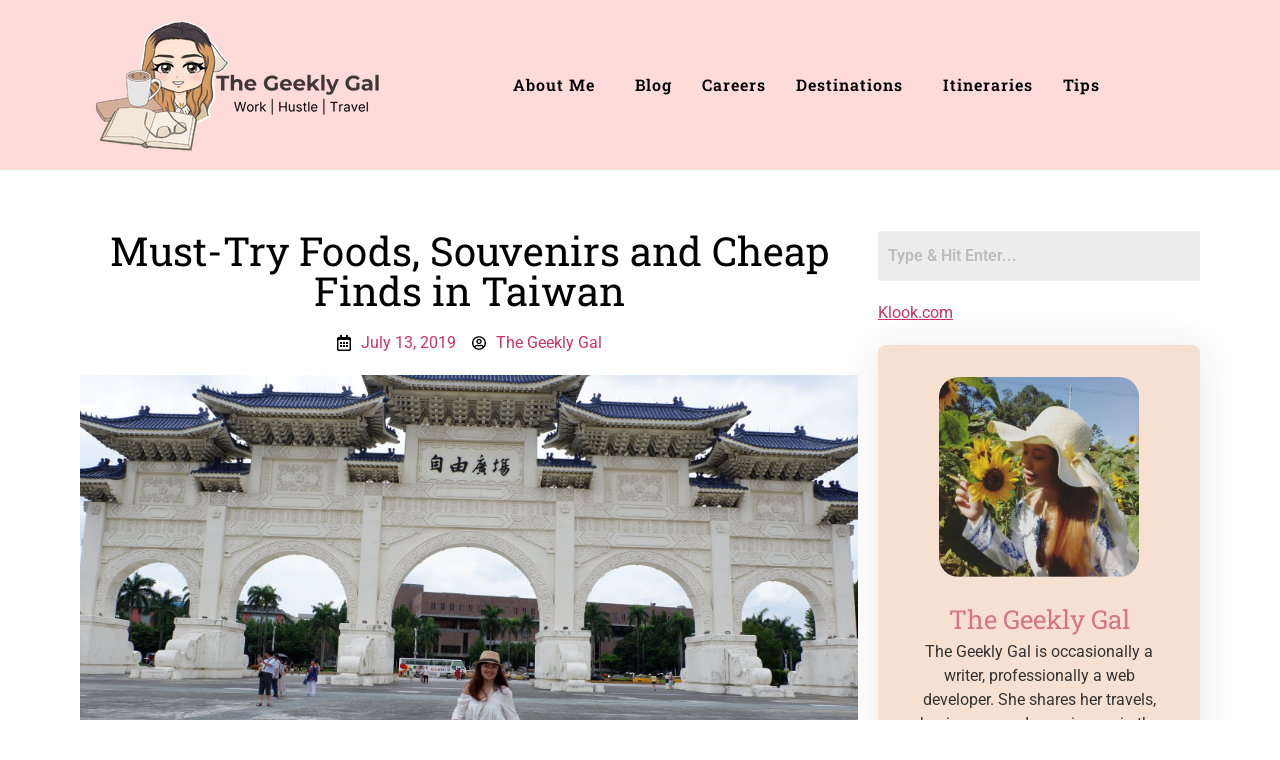

--- FILE ---
content_type: text/html; charset=UTF-8
request_url: https://thegeeklygal.com/eats/must-try-food-in-taiwan
body_size: 19109
content:
<!DOCTYPE html>
<html lang="en-US">
<head>
	<meta charset="UTF-8" />
	<meta name="viewport" content="width=device-width, initial-scale=1" />
	<link rel="profile" href="https://gmpg.org/xfn/11" />
	<link rel="pingback" href="https://thegeeklygal.com/xmlrpc.php" />
	<meta name='robots' content='index, follow, max-image-preview:large, max-snippet:-1, max-video-preview:-1' />
	
	
	<!-- This site is optimized with the Yoast SEO plugin v26.2 - https://yoast.com/wordpress/plugins/seo/ -->
	<link media="all" href="https://thegeeklygal.com/wp-content/cache/autoptimize/css/autoptimize_cdac832b89f63f70f07b71445d00a9f2.css" rel="stylesheet"><title>Must-Try Foods, Souvenirs and Cheap Finds in Taiwan | The Geekly Gal</title>
	<meta name="description" content="Taiwan is a lovely, little country with a lot of things to offer. If you are visiting Taiwan sometime, then this is a list of must-try foods, souvenirs, and other cheap finds in Taiwan." />
	<link rel="canonical" href="https://thegeeklygal.com/eats/must-try-food-in-taiwan" />
	<meta property="og:locale" content="en_US" />
	<meta property="og:type" content="article" />
	<meta property="og:title" content="Must-Try Foods, Souvenirs and Cheap Finds in Taiwan | The Geekly Gal" />
	<meta property="og:description" content="Taiwan is a lovely, little country with a lot of things to offer. If you are visiting Taiwan sometime, then this is a list of must-try foods, souvenirs, and other cheap finds in Taiwan." />
	<meta property="og:url" content="https://thegeeklygal.com/eats/must-try-food-in-taiwan" />
	<meta property="og:site_name" content="The Geekly Gal" />
	<meta property="article:author" content="https://www.facebook.com/thegeeklygal/" />
	<meta property="article:published_time" content="2019-07-13T14:51:45+00:00" />
	<meta property="article:modified_time" content="2020-09-01T05:34:06+00:00" />
	<meta property="og:image" content="https://thegeeklygal.com/wp-content/uploads/2019/07/chiang-kai-shek-memorial-2.jpg" />
	<meta property="og:image:width" content="2048" />
	<meta property="og:image:height" content="1152" />
	<meta property="og:image:type" content="image/jpeg" />
	<meta name="author" content="The Geekly Gal" />
	<meta name="twitter:card" content="summary_large_image" />
	<meta name="twitter:label1" content="Written by" />
	<meta name="twitter:data1" content="The Geekly Gal" />
	<meta name="twitter:label2" content="Est. reading time" />
	<meta name="twitter:data2" content="3 minutes" />
	<script type="application/ld+json" class="yoast-schema-graph">{"@context":"https://schema.org","@graph":[{"@type":"WebPage","@id":"https://thegeeklygal.com/eats/must-try-food-in-taiwan","url":"https://thegeeklygal.com/eats/must-try-food-in-taiwan","name":"Must-Try Foods, Souvenirs and Cheap Finds in Taiwan | The Geekly Gal","isPartOf":{"@id":"https://thegeeklygal.com/#website"},"primaryImageOfPage":{"@id":"https://thegeeklygal.com/eats/must-try-food-in-taiwan#primaryimage"},"image":{"@id":"https://thegeeklygal.com/eats/must-try-food-in-taiwan#primaryimage"},"thumbnailUrl":"https://thegeeklygal.com/wp-content/uploads/2019/07/chiang-kai-shek-memorial-2.jpg","datePublished":"2019-07-13T14:51:45+00:00","dateModified":"2020-09-01T05:34:06+00:00","author":{"@id":"https://thegeeklygal.com/#/schema/person/43b40eca5974c5d2a6c0e763f5dd5909"},"description":"Taiwan is a lovely, little country with a lot of things to offer. If you are visiting Taiwan sometime, then this is a list of must-try foods, souvenirs, and other cheap finds in Taiwan.","breadcrumb":{"@id":"https://thegeeklygal.com/eats/must-try-food-in-taiwan#breadcrumb"},"inLanguage":"en-US","potentialAction":[{"@type":"ReadAction","target":["https://thegeeklygal.com/eats/must-try-food-in-taiwan"]}]},{"@type":"ImageObject","inLanguage":"en-US","@id":"https://thegeeklygal.com/eats/must-try-food-in-taiwan#primaryimage","url":"https://thegeeklygal.com/wp-content/uploads/2019/07/chiang-kai-shek-memorial-2.jpg","contentUrl":"https://thegeeklygal.com/wp-content/uploads/2019/07/chiang-kai-shek-memorial-2.jpg","width":2048,"height":1152,"caption":"Must Try Food Taiwan"},{"@type":"BreadcrumbList","@id":"https://thegeeklygal.com/eats/must-try-food-in-taiwan#breadcrumb","itemListElement":[{"@type":"ListItem","position":1,"name":"Home","item":"https://thegeeklygal.com/"},{"@type":"ListItem","position":2,"name":"Must-Try Foods, Souvenirs and Cheap Finds in Taiwan"}]},{"@type":"WebSite","@id":"https://thegeeklygal.com/#website","url":"https://thegeeklygal.com/","name":"The Geekly Gal","description":"Work, Hustle &amp; Travel","potentialAction":[{"@type":"SearchAction","target":{"@type":"EntryPoint","urlTemplate":"https://thegeeklygal.com/?s={search_term_string}"},"query-input":{"@type":"PropertyValueSpecification","valueRequired":true,"valueName":"search_term_string"}}],"inLanguage":"en-US"},{"@type":"Person","@id":"https://thegeeklygal.com/#/schema/person/43b40eca5974c5d2a6c0e763f5dd5909","name":"The Geekly Gal","image":{"@type":"ImageObject","inLanguage":"en-US","@id":"https://thegeeklygal.com/#/schema/person/image/","url":"https://secure.gravatar.com/avatar/4342b9150b316fe7ebf947ee8e037293b1e1a4e0637486e8aff0cff842e332bf?s=96&d=mm&r=g","contentUrl":"https://secure.gravatar.com/avatar/4342b9150b316fe7ebf947ee8e037293b1e1a4e0637486e8aff0cff842e332bf?s=96&d=mm&r=g","caption":"The Geekly Gal"},"description":"The Geekly Gal is occasionally a writer, professionally a web developer. She shares her travels, her journey and experiences in the most random way.","sameAs":["https://www.facebook.com/thegeeklygal/"]}]}</script>
	<!-- / Yoast SEO plugin. -->


<link rel="alternate" type="application/rss+xml" title="The Geekly Gal &raquo; Feed" href="https://thegeeklygal.com/feed" />
<link rel="alternate" type="application/rss+xml" title="The Geekly Gal &raquo; Comments Feed" href="https://thegeeklygal.com/comments/feed" />
<link rel="alternate" type="application/rss+xml" title="The Geekly Gal &raquo; Must-Try Foods, Souvenirs and Cheap Finds in Taiwan Comments Feed" href="https://thegeeklygal.com/eats/must-try-food-in-taiwan/feed" />
<script>
window._wpemojiSettings = {"baseUrl":"https:\/\/s.w.org\/images\/core\/emoji\/16.0.1\/72x72\/","ext":".png","svgUrl":"https:\/\/s.w.org\/images\/core\/emoji\/16.0.1\/svg\/","svgExt":".svg","source":{"concatemoji":"https:\/\/thegeeklygal.com\/wp-includes\/js\/wp-emoji-release.min.js?ver=17f26271fed29ac24d05aa5406633410"}};
/*! This file is auto-generated */
!function(s,n){var o,i,e;function c(e){try{var t={supportTests:e,timestamp:(new Date).valueOf()};sessionStorage.setItem(o,JSON.stringify(t))}catch(e){}}function p(e,t,n){e.clearRect(0,0,e.canvas.width,e.canvas.height),e.fillText(t,0,0);var t=new Uint32Array(e.getImageData(0,0,e.canvas.width,e.canvas.height).data),a=(e.clearRect(0,0,e.canvas.width,e.canvas.height),e.fillText(n,0,0),new Uint32Array(e.getImageData(0,0,e.canvas.width,e.canvas.height).data));return t.every(function(e,t){return e===a[t]})}function u(e,t){e.clearRect(0,0,e.canvas.width,e.canvas.height),e.fillText(t,0,0);for(var n=e.getImageData(16,16,1,1),a=0;a<n.data.length;a++)if(0!==n.data[a])return!1;return!0}function f(e,t,n,a){switch(t){case"flag":return n(e,"\ud83c\udff3\ufe0f\u200d\u26a7\ufe0f","\ud83c\udff3\ufe0f\u200b\u26a7\ufe0f")?!1:!n(e,"\ud83c\udde8\ud83c\uddf6","\ud83c\udde8\u200b\ud83c\uddf6")&&!n(e,"\ud83c\udff4\udb40\udc67\udb40\udc62\udb40\udc65\udb40\udc6e\udb40\udc67\udb40\udc7f","\ud83c\udff4\u200b\udb40\udc67\u200b\udb40\udc62\u200b\udb40\udc65\u200b\udb40\udc6e\u200b\udb40\udc67\u200b\udb40\udc7f");case"emoji":return!a(e,"\ud83e\udedf")}return!1}function g(e,t,n,a){var r="undefined"!=typeof WorkerGlobalScope&&self instanceof WorkerGlobalScope?new OffscreenCanvas(300,150):s.createElement("canvas"),o=r.getContext("2d",{willReadFrequently:!0}),i=(o.textBaseline="top",o.font="600 32px Arial",{});return e.forEach(function(e){i[e]=t(o,e,n,a)}),i}function t(e){var t=s.createElement("script");t.src=e,t.defer=!0,s.head.appendChild(t)}"undefined"!=typeof Promise&&(o="wpEmojiSettingsSupports",i=["flag","emoji"],n.supports={everything:!0,everythingExceptFlag:!0},e=new Promise(function(e){s.addEventListener("DOMContentLoaded",e,{once:!0})}),new Promise(function(t){var n=function(){try{var e=JSON.parse(sessionStorage.getItem(o));if("object"==typeof e&&"number"==typeof e.timestamp&&(new Date).valueOf()<e.timestamp+604800&&"object"==typeof e.supportTests)return e.supportTests}catch(e){}return null}();if(!n){if("undefined"!=typeof Worker&&"undefined"!=typeof OffscreenCanvas&&"undefined"!=typeof URL&&URL.createObjectURL&&"undefined"!=typeof Blob)try{var e="postMessage("+g.toString()+"("+[JSON.stringify(i),f.toString(),p.toString(),u.toString()].join(",")+"));",a=new Blob([e],{type:"text/javascript"}),r=new Worker(URL.createObjectURL(a),{name:"wpTestEmojiSupports"});return void(r.onmessage=function(e){c(n=e.data),r.terminate(),t(n)})}catch(e){}c(n=g(i,f,p,u))}t(n)}).then(function(e){for(var t in e)n.supports[t]=e[t],n.supports.everything=n.supports.everything&&n.supports[t],"flag"!==t&&(n.supports.everythingExceptFlag=n.supports.everythingExceptFlag&&n.supports[t]);n.supports.everythingExceptFlag=n.supports.everythingExceptFlag&&!n.supports.flag,n.DOMReady=!1,n.readyCallback=function(){n.DOMReady=!0}}).then(function(){return e}).then(function(){var e;n.supports.everything||(n.readyCallback(),(e=n.source||{}).concatemoji?t(e.concatemoji):e.wpemoji&&e.twemoji&&(t(e.twemoji),t(e.wpemoji)))}))}((window,document),window._wpemojiSettings);
</script>
















<link rel='stylesheet' id='elementor-post-3251-css' href='https://thegeeklygal.com/wp-content/cache/autoptimize/css/autoptimize_single_9e0925a6548c7910ffa688be12aa1a8b.css?ver=1761681460' media='all' />

<link rel='stylesheet' id='elementor-post-3256-css' href='https://thegeeklygal.com/wp-content/cache/autoptimize/css/autoptimize_single_f9ccee1a6d65ca2e36713c22314f4d06.css?ver=1761681461' media='all' />
<link rel='stylesheet' id='elementor-post-3279-css' href='https://thegeeklygal.com/wp-content/cache/autoptimize/css/autoptimize_single_5ccebdaf52e66440f70d9c5a4561eb80.css?ver=1761681461' media='all' />

<link rel='stylesheet' id='elementor-post-3363-css' href='https://thegeeklygal.com/wp-content/cache/autoptimize/css/autoptimize_single_3f44ec1d4193f432d0307485586290e4.css?ver=1761681908' media='all' />









<link rel='stylesheet' id='elementor-gf-local-roboto-css' href='https://thegeeklygal.com/wp-content/cache/autoptimize/css/autoptimize_single_3a1605a56a3f24747e65ee198d533609.css?ver=1754575127' media='all' />
<link rel='stylesheet' id='elementor-gf-local-robotoslab-css' href='https://thegeeklygal.com/wp-content/cache/autoptimize/css/autoptimize_single_3efa179b9d0dee9f084e0ff257c8ba51.css?ver=1754575131' media='all' />
<link rel='stylesheet' id='elementor-gf-local-montserratalternates-css' href='https://thegeeklygal.com/wp-content/cache/autoptimize/css/autoptimize_single_7baf65b2cd06c0bcdaed46713f5f2f66.css?ver=1754575142' media='all' />
<link rel='stylesheet' id='elementor-gf-local-montserrat-css' href='https://thegeeklygal.com/wp-content/cache/autoptimize/css/autoptimize_single_71ed9a61abf13ef0d955d3dccad9b282.css?ver=1754575148' media='all' />
<link rel='stylesheet' id='elementor-gf-local-robotoserif-css' href='https://thegeeklygal.com/wp-content/cache/autoptimize/css/autoptimize_single_9b5fbe657318b50515f8b11d1a512f54.css?ver=1754575186' media='all' />
<script src="https://thegeeklygal.com/wp-includes/js/jquery/jquery.min.js?ver=3.7.1" id="jquery-core-js"></script>

<script id="jquery-js-after">
!function($){"use strict";$(document).ready(function(){$(this).scrollTop()>100&&$(".hfe-scroll-to-top-wrap").removeClass("hfe-scroll-to-top-hide"),$(window).scroll(function(){$(this).scrollTop()<100?$(".hfe-scroll-to-top-wrap").fadeOut(300):$(".hfe-scroll-to-top-wrap").fadeIn(300)}),$(".hfe-scroll-to-top-wrap").on("click",function(){$("html, body").animate({scrollTop:0},300);return!1})})}(jQuery);
!function($){'use strict';$(document).ready(function(){var bar=$('.hfe-reading-progress-bar');if(!bar.length)return;$(window).on('scroll',function(){var s=$(window).scrollTop(),d=$(document).height()-$(window).height(),p=d? s/d*100:0;bar.css('width',p+'%')});});}(jQuery);
</script>


<script id="wp-i18n-js-after">
wp.i18n.setLocaleData( { 'text direction\u0004ltr': [ 'ltr' ] } );
</script>
<link rel="https://api.w.org/" href="https://thegeeklygal.com/wp-json/" /><link rel="alternate" title="JSON" type="application/json" href="https://thegeeklygal.com/wp-json/wp/v2/posts/1985" /><link rel="EditURI" type="application/rsd+xml" title="RSD" href="https://thegeeklygal.com/xmlrpc.php?rsd" />
<link rel="alternate" title="oEmbed (JSON)" type="application/json+oembed" href="https://thegeeklygal.com/wp-json/oembed/1.0/embed?url=https%3A%2F%2Fthegeeklygal.com%2Feats%2Fmust-try-food-in-taiwan" />
<link rel="alternate" title="oEmbed (XML)" type="text/xml+oembed" href="https://thegeeklygal.com/wp-json/oembed/1.0/embed?url=https%3A%2F%2Fthegeeklygal.com%2Feats%2Fmust-try-food-in-taiwan&#038;format=xml" />
	<script>
		window.addEventListener("sfsi_plus_functions_loaded", function() {
			var body = document.getElementsByTagName('body')[0];
			// console.log(body);
			body.classList.add("sfsi_plus_3.53");
		})
		// window.addEventListener('sfsi_plus_functions_loaded',function(e) {
		// 	jQuery("body").addClass("sfsi_plus_3.53")
		// });
		jQuery(document).ready(function(e) {
			jQuery("body").addClass("sfsi_plus_3.53")
		});

		function sfsi_plus_processfurther(ref) {
			var feed_id = '[base64]';
			var feedtype = 8;
			var email = jQuery(ref).find('input[name="email"]').val();
			var filter = /^(([^<>()[\]\\.,;:\s@\"]+(\.[^<>()[\]\\.,;:\s@\"]+)*)|(\".+\"))@((\[[0-9]{1,3}\.[0-9]{1,3}\.[0-9]{1,3}\.[0-9]{1,3}\])|(([a-zA-Z\-0-9]+\.)+[a-zA-Z]{2,}))$/;
			if ((email != "Enter your email") && (filter.test(email))) {
				if (feedtype == "8") {
					var url = "https://api.follow.it/subscription-form/" + feed_id + "/" + feedtype;
					window.open(url, "popupwindow", "scrollbars=yes,width=1080,height=760");
					return true;
				}
			} else {
				alert("Please enter email address");
				jQuery(ref).find('input[name="email"]').focus();
				return false;
			}
		}
	</script>
	
	<meta name="follow.[base64]" content="u3gKfFgBvtWuQGA47rpk"/><meta name="generator" content="Elementor 3.32.5; features: e_font_icon_svg, additional_custom_breakpoints; settings: css_print_method-external, google_font-enabled, font_display-swap">
			
			<link rel="icon" href="https://thegeeklygal.com/wp-content/uploads/2025/08/cropped-allana-alberto-webtoon-1-32x32.png" sizes="32x32" />
<link rel="icon" href="https://thegeeklygal.com/wp-content/uploads/2025/08/cropped-allana-alberto-webtoon-1-192x192.png" sizes="192x192" />
<link rel="apple-touch-icon" href="https://thegeeklygal.com/wp-content/uploads/2025/08/cropped-allana-alberto-webtoon-1-180x180.png" />
<meta name="msapplication-TileImage" content="https://thegeeklygal.com/wp-content/uploads/2025/08/cropped-allana-alberto-webtoon-1-270x270.png" />
		
		</head>

<body data-rsssl=1 class="wp-singular post-template-default single single-post postid-1985 single-format-standard wp-custom-logo wp-embed-responsive wp-theme-hello-elementor sfsi_plus_actvite_theme_cute ehf-header ehf-footer ehf-template-hello-elementor ehf-stylesheet-hello-elementor xpro-theme-builder-template hello-elementor-default elementor-default elementor-kit-3251">
<div id="page" class="hfeed site">

		<header id="masthead" itemscope="itemscope" itemtype="https://schema.org/WPHeader">
			<p class="main-title bhf-hidden" itemprop="headline"><a href="https://thegeeklygal.com" title="The Geekly Gal" rel="home">The Geekly Gal</a></p>
					<div data-elementor-type="wp-post" data-elementor-id="3256" class="elementor elementor-3256">
						<section class="elementor-section elementor-top-section elementor-element elementor-element-d4aac90 elementor-section-boxed elementor-section-height-default elementor-section-height-default" data-id="d4aac90" data-element_type="section" data-settings="{&quot;background_background&quot;:&quot;classic&quot;}">
						<div class="elementor-container elementor-column-gap-default">
					<div class="elementor-column elementor-col-50 elementor-top-column elementor-element elementor-element-65901b9" data-id="65901b9" data-element_type="column">
			<div class="elementor-widget-wrap elementor-element-populated">
						<div class="elementor-element elementor-element-2e55ee6 elementor-widget__width-initial elementor-widget elementor-widget-image" data-id="2e55ee6" data-element_type="widget" data-widget_type="image.default">
																<a href="https://thegeeklygal.com/">
							<noscript><img loading="lazy" width="300" height="150" src="https://thegeeklygal.com/wp-content/uploads/2025/08/The-Geekly-Gal-logo-1.png" class="attachment-full size-full wp-image-3695" alt="" /></noscript><img loading="lazy" width="300" height="150" src='data:image/svg+xml,%3Csvg%20xmlns=%22http://www.w3.org/2000/svg%22%20viewBox=%220%200%20300%20150%22%3E%3C/svg%3E' data-src="https://thegeeklygal.com/wp-content/uploads/2025/08/The-Geekly-Gal-logo-1.png" class="lazyload attachment-full size-full wp-image-3695" alt="" />								</a>
															</div>
					</div>
		</div>
				<div class="elementor-column elementor-col-50 elementor-top-column elementor-element elementor-element-6250687" data-id="6250687" data-element_type="column">
			<div class="elementor-widget-wrap elementor-element-populated">
						<div class="elementor-element elementor-element-f9ab5e3 hfe-nav-menu__align-center hfe-submenu-icon-arrow hfe-submenu-animation-none hfe-link-redirect-child hfe-nav-menu__breakpoint-tablet elementor-widget elementor-widget-navigation-menu" data-id="f9ab5e3" data-element_type="widget" data-settings="{&quot;padding_horizontal_menu_item&quot;:{&quot;unit&quot;:&quot;px&quot;,&quot;size&quot;:15,&quot;sizes&quot;:[]},&quot;padding_horizontal_menu_item_tablet&quot;:{&quot;unit&quot;:&quot;px&quot;,&quot;size&quot;:&quot;&quot;,&quot;sizes&quot;:[]},&quot;padding_horizontal_menu_item_mobile&quot;:{&quot;unit&quot;:&quot;px&quot;,&quot;size&quot;:&quot;&quot;,&quot;sizes&quot;:[]},&quot;padding_vertical_menu_item&quot;:{&quot;unit&quot;:&quot;px&quot;,&quot;size&quot;:15,&quot;sizes&quot;:[]},&quot;padding_vertical_menu_item_tablet&quot;:{&quot;unit&quot;:&quot;px&quot;,&quot;size&quot;:&quot;&quot;,&quot;sizes&quot;:[]},&quot;padding_vertical_menu_item_mobile&quot;:{&quot;unit&quot;:&quot;px&quot;,&quot;size&quot;:&quot;&quot;,&quot;sizes&quot;:[]},&quot;menu_space_between&quot;:{&quot;unit&quot;:&quot;px&quot;,&quot;size&quot;:&quot;&quot;,&quot;sizes&quot;:[]},&quot;menu_space_between_tablet&quot;:{&quot;unit&quot;:&quot;px&quot;,&quot;size&quot;:&quot;&quot;,&quot;sizes&quot;:[]},&quot;menu_space_between_mobile&quot;:{&quot;unit&quot;:&quot;px&quot;,&quot;size&quot;:&quot;&quot;,&quot;sizes&quot;:[]},&quot;menu_row_space&quot;:{&quot;unit&quot;:&quot;px&quot;,&quot;size&quot;:&quot;&quot;,&quot;sizes&quot;:[]},&quot;menu_row_space_tablet&quot;:{&quot;unit&quot;:&quot;px&quot;,&quot;size&quot;:&quot;&quot;,&quot;sizes&quot;:[]},&quot;menu_row_space_mobile&quot;:{&quot;unit&quot;:&quot;px&quot;,&quot;size&quot;:&quot;&quot;,&quot;sizes&quot;:[]},&quot;dropdown_border_radius&quot;:{&quot;unit&quot;:&quot;px&quot;,&quot;top&quot;:&quot;&quot;,&quot;right&quot;:&quot;&quot;,&quot;bottom&quot;:&quot;&quot;,&quot;left&quot;:&quot;&quot;,&quot;isLinked&quot;:true},&quot;dropdown_border_radius_tablet&quot;:{&quot;unit&quot;:&quot;px&quot;,&quot;top&quot;:&quot;&quot;,&quot;right&quot;:&quot;&quot;,&quot;bottom&quot;:&quot;&quot;,&quot;left&quot;:&quot;&quot;,&quot;isLinked&quot;:true},&quot;dropdown_border_radius_mobile&quot;:{&quot;unit&quot;:&quot;px&quot;,&quot;top&quot;:&quot;&quot;,&quot;right&quot;:&quot;&quot;,&quot;bottom&quot;:&quot;&quot;,&quot;left&quot;:&quot;&quot;,&quot;isLinked&quot;:true},&quot;width_dropdown_item&quot;:{&quot;unit&quot;:&quot;px&quot;,&quot;size&quot;:&quot;220&quot;,&quot;sizes&quot;:[]},&quot;width_dropdown_item_tablet&quot;:{&quot;unit&quot;:&quot;px&quot;,&quot;size&quot;:&quot;&quot;,&quot;sizes&quot;:[]},&quot;width_dropdown_item_mobile&quot;:{&quot;unit&quot;:&quot;px&quot;,&quot;size&quot;:&quot;&quot;,&quot;sizes&quot;:[]},&quot;padding_horizontal_dropdown_item&quot;:{&quot;unit&quot;:&quot;px&quot;,&quot;size&quot;:&quot;&quot;,&quot;sizes&quot;:[]},&quot;padding_horizontal_dropdown_item_tablet&quot;:{&quot;unit&quot;:&quot;px&quot;,&quot;size&quot;:&quot;&quot;,&quot;sizes&quot;:[]},&quot;padding_horizontal_dropdown_item_mobile&quot;:{&quot;unit&quot;:&quot;px&quot;,&quot;size&quot;:&quot;&quot;,&quot;sizes&quot;:[]},&quot;padding_vertical_dropdown_item&quot;:{&quot;unit&quot;:&quot;px&quot;,&quot;size&quot;:15,&quot;sizes&quot;:[]},&quot;padding_vertical_dropdown_item_tablet&quot;:{&quot;unit&quot;:&quot;px&quot;,&quot;size&quot;:&quot;&quot;,&quot;sizes&quot;:[]},&quot;padding_vertical_dropdown_item_mobile&quot;:{&quot;unit&quot;:&quot;px&quot;,&quot;size&quot;:&quot;&quot;,&quot;sizes&quot;:[]},&quot;distance_from_menu&quot;:{&quot;unit&quot;:&quot;px&quot;,&quot;size&quot;:&quot;&quot;,&quot;sizes&quot;:[]},&quot;distance_from_menu_tablet&quot;:{&quot;unit&quot;:&quot;px&quot;,&quot;size&quot;:&quot;&quot;,&quot;sizes&quot;:[]},&quot;distance_from_menu_mobile&quot;:{&quot;unit&quot;:&quot;px&quot;,&quot;size&quot;:&quot;&quot;,&quot;sizes&quot;:[]},&quot;toggle_size&quot;:{&quot;unit&quot;:&quot;px&quot;,&quot;size&quot;:&quot;&quot;,&quot;sizes&quot;:[]},&quot;toggle_size_tablet&quot;:{&quot;unit&quot;:&quot;px&quot;,&quot;size&quot;:&quot;&quot;,&quot;sizes&quot;:[]},&quot;toggle_size_mobile&quot;:{&quot;unit&quot;:&quot;px&quot;,&quot;size&quot;:&quot;&quot;,&quot;sizes&quot;:[]},&quot;toggle_border_width&quot;:{&quot;unit&quot;:&quot;px&quot;,&quot;size&quot;:&quot;&quot;,&quot;sizes&quot;:[]},&quot;toggle_border_width_tablet&quot;:{&quot;unit&quot;:&quot;px&quot;,&quot;size&quot;:&quot;&quot;,&quot;sizes&quot;:[]},&quot;toggle_border_width_mobile&quot;:{&quot;unit&quot;:&quot;px&quot;,&quot;size&quot;:&quot;&quot;,&quot;sizes&quot;:[]},&quot;toggle_border_radius&quot;:{&quot;unit&quot;:&quot;px&quot;,&quot;size&quot;:&quot;&quot;,&quot;sizes&quot;:[]},&quot;toggle_border_radius_tablet&quot;:{&quot;unit&quot;:&quot;px&quot;,&quot;size&quot;:&quot;&quot;,&quot;sizes&quot;:[]},&quot;toggle_border_radius_mobile&quot;:{&quot;unit&quot;:&quot;px&quot;,&quot;size&quot;:&quot;&quot;,&quot;sizes&quot;:[]}}" data-widget_type="navigation-menu.default">
				<div class="elementor-widget-container">
								<div class="hfe-nav-menu hfe-layout-horizontal hfe-nav-menu-layout horizontal hfe-pointer__none" data-layout="horizontal">
				<div role="button" class="hfe-nav-menu__toggle elementor-clickable" tabindex="0" aria-label="Menu Toggle">
					<span class="screen-reader-text">Menu</span>
					<div class="hfe-nav-menu-icon">
						<svg aria-hidden="true"  class="e-font-icon-svg e-fas-align-justify" viewBox="0 0 448 512" xmlns="http://www.w3.org/2000/svg"><path d="M432 416H16a16 16 0 0 0-16 16v32a16 16 0 0 0 16 16h416a16 16 0 0 0 16-16v-32a16 16 0 0 0-16-16zm0-128H16a16 16 0 0 0-16 16v32a16 16 0 0 0 16 16h416a16 16 0 0 0 16-16v-32a16 16 0 0 0-16-16zm0-128H16a16 16 0 0 0-16 16v32a16 16 0 0 0 16 16h416a16 16 0 0 0 16-16v-32a16 16 0 0 0-16-16zm0-128H16A16 16 0 0 0 0 48v32a16 16 0 0 0 16 16h416a16 16 0 0 0 16-16V48a16 16 0 0 0-16-16z"></path></svg>					</div>
				</div>
				<nav class="hfe-nav-menu__layout-horizontal hfe-nav-menu__submenu-arrow" data-toggle-icon="&lt;svg aria-hidden=&quot;true&quot; tabindex=&quot;0&quot; class=&quot;e-font-icon-svg e-fas-align-justify&quot; viewBox=&quot;0 0 448 512&quot; xmlns=&quot;http://www.w3.org/2000/svg&quot;&gt;&lt;path d=&quot;M432 416H16a16 16 0 0 0-16 16v32a16 16 0 0 0 16 16h416a16 16 0 0 0 16-16v-32a16 16 0 0 0-16-16zm0-128H16a16 16 0 0 0-16 16v32a16 16 0 0 0 16 16h416a16 16 0 0 0 16-16v-32a16 16 0 0 0-16-16zm0-128H16a16 16 0 0 0-16 16v32a16 16 0 0 0 16 16h416a16 16 0 0 0 16-16v-32a16 16 0 0 0-16-16zm0-128H16A16 16 0 0 0 0 48v32a16 16 0 0 0 16 16h416a16 16 0 0 0 16-16V48a16 16 0 0 0-16-16z&quot;&gt;&lt;/path&gt;&lt;/svg&gt;" data-close-icon="&lt;svg aria-hidden=&quot;true&quot; tabindex=&quot;0&quot; class=&quot;e-font-icon-svg e-far-window-close&quot; viewBox=&quot;0 0 512 512&quot; xmlns=&quot;http://www.w3.org/2000/svg&quot;&gt;&lt;path d=&quot;M464 32H48C21.5 32 0 53.5 0 80v352c0 26.5 21.5 48 48 48h416c26.5 0 48-21.5 48-48V80c0-26.5-21.5-48-48-48zm0 394c0 3.3-2.7 6-6 6H54c-3.3 0-6-2.7-6-6V86c0-3.3 2.7-6 6-6h404c3.3 0 6 2.7 6 6v340zM356.5 194.6L295.1 256l61.4 61.4c4.6 4.6 4.6 12.1 0 16.8l-22.3 22.3c-4.6 4.6-12.1 4.6-16.8 0L256 295.1l-61.4 61.4c-4.6 4.6-12.1 4.6-16.8 0l-22.3-22.3c-4.6-4.6-4.6-12.1 0-16.8l61.4-61.4-61.4-61.4c-4.6-4.6-4.6-12.1 0-16.8l22.3-22.3c4.6-4.6 12.1-4.6 16.8 0l61.4 61.4 61.4-61.4c4.6-4.6 12.1-4.6 16.8 0l22.3 22.3c4.7 4.6 4.7 12.1 0 16.8z&quot;&gt;&lt;/path&gt;&lt;/svg&gt;" data-full-width="yes">
					<ul id="menu-1-f9ab5e3" class="hfe-nav-menu"><li id="menu-item-172" class="menu-item menu-item-type-post_type menu-item-object-page menu-item-has-children parent hfe-has-submenu hfe-creative-menu"><div class="hfe-has-submenu-container" tabindex="0" role="button" aria-haspopup="true" aria-expanded="false"><a href="https://thegeeklygal.com/about" class = "hfe-menu-item">About Me<span class='hfe-menu-toggle sub-arrow hfe-menu-child-0'><i class='fa'></i></span></a></div>
<ul class="sub-menu">
	<li id="menu-item-3822" class="menu-item menu-item-type-post_type menu-item-object-page hfe-creative-menu"><a href="https://thegeeklygal.com/contact" class = "hfe-sub-menu-item">Contact</a></li>
</ul>
</li>
<li id="menu-item-3470" class="menu-item menu-item-type-post_type menu-item-object-page parent hfe-creative-menu"><a href="https://thegeeklygal.com/blog" class = "hfe-menu-item">Blog</a></li>
<li id="menu-item-3821" class="menu-item menu-item-type-post_type menu-item-object-page parent hfe-creative-menu"><a href="https://thegeeklygal.com/careers" class = "hfe-menu-item">Careers</a></li>
<li id="menu-item-2656" class="menu-item menu-item-type-custom menu-item-object-custom menu-item-has-children parent hfe-has-submenu hfe-creative-menu"><div class="hfe-has-submenu-container" tabindex="0" role="button" aria-haspopup="true" aria-expanded="false"><a href="https://thegeeklygal.com/travel-destinations" class = "hfe-menu-item">Destinations<span class='hfe-menu-toggle sub-arrow hfe-menu-child-0'><i class='fa'></i></span></a></div>
<ul class="sub-menu">
	<li id="menu-item-3676" class="menu-item menu-item-type-post_type menu-item-object-page hfe-creative-menu"><a href="https://thegeeklygal.com/travel-destinations/asia" class = "hfe-sub-menu-item">Asia</a></li>
	<li id="menu-item-3685" class="menu-item menu-item-type-post_type menu-item-object-page hfe-creative-menu"><a href="https://thegeeklygal.com/travel-destinations/philippines" class = "hfe-sub-menu-item">Philippines</a></li>
</ul>
</li>
<li id="menu-item-3439" class="menu-item menu-item-type-post_type menu-item-object-page parent hfe-creative-menu"><a href="https://thegeeklygal.com/travel-itinerary" class = "hfe-menu-item">Itineraries</a></li>
<li id="menu-item-3536" class="menu-item menu-item-type-post_type menu-item-object-page menu-item-has-children parent hfe-has-submenu hfe-creative-menu"><div class="hfe-has-submenu-container" tabindex="0" role="button" aria-haspopup="true" aria-expanded="false"><a href="https://thegeeklygal.com/travel-tips" class = "hfe-menu-item">Tips<span class='hfe-menu-toggle sub-arrow hfe-menu-child-0'><i class='fa'></i></span></a></div>
<ul class="sub-menu">
	<li id="menu-item-2651" class="menu-item menu-item-type-custom menu-item-object-custom hfe-creative-menu"><a href="https://thegeeklygal.com/cheapflights-12goasia" class = "hfe-sub-menu-item">Cheap Flights</a></li>
</ul>
</li>
</ul> 
				</nav>
			</div>
							</div>
				</div>
					</div>
		</div>
					</div>
		</section>
				</div>
				</header>

		<div class="xpro-theme-builder-singular-wrapper">
				<div data-elementor-type="xpro-themer" data-elementor-id="3363" class="elementor elementor-3363 post-1985 post type-post status-publish format-standard has-post-thumbnail hentry category-asia category-eats category-taiwan category-travel category-travel-eats">
						<section class="elementor-section elementor-top-section elementor-element elementor-element-55d7ed6 elementor-section-boxed elementor-section-height-default elementor-section-height-default" data-id="55d7ed6" data-element_type="section">
						<div class="elementor-container elementor-column-gap-default">
					<div class="elementor-column elementor-col-100 elementor-top-column elementor-element elementor-element-2e83af0" data-id="2e83af0" data-element_type="column">
			<div class="elementor-widget-wrap">
							</div>
		</div>
					</div>
		</section>
				<section class="elementor-section elementor-top-section elementor-element elementor-element-45c16d3 elementor-section-boxed elementor-section-height-default elementor-section-height-default" data-id="45c16d3" data-element_type="section">
						<div class="elementor-container elementor-column-gap-default">
					<div class="elementor-column elementor-col-50 elementor-top-column elementor-element elementor-element-159c546" data-id="159c546" data-element_type="column">
			<div class="elementor-widget-wrap elementor-element-populated">
						<div class="elementor-element elementor-element-40ab517 elementor-widget elementor-widget-xpro-post-title" data-id="40ab517" data-element_type="widget" data-widget_type="xpro-post-title.default">
					<h1 class="xpro-post-title">
<span class="xpro-post-title-text">
		Must-Try Foods, Souvenirs and Cheap Finds in Taiwan	</span>
</h1>

				</div>
				<div class="elementor-element elementor-element-6d385c8 hfe-post-info-layout-inline elementor-widget elementor-widget-post-info-widget" data-id="6d385c8" data-element_type="widget" data-widget_type="post-info-widget.default">
				<div class="elementor-widget-container">
							<ul class="hfe-post-info-inline hfe-post-info-items hfe-post-info">
					<li class="hfe-post-info-item elementor-repeater-item-09a6321 hfe-post-info-inline-item" itemprop="datePublished"> 
							<a href="https://thegeeklygal.com/2019/07/13">
			
						<span class="hfe-post-info-icon">
									<svg aria-hidden="true" class="e-font-icon-svg e-far-calendar-alt" viewBox="0 0 448 512" xmlns="http://www.w3.org/2000/svg"><path d="M148 288h-40c-6.6 0-12-5.4-12-12v-40c0-6.6 5.4-12 12-12h40c6.6 0 12 5.4 12 12v40c0 6.6-5.4 12-12 12zm108-12v-40c0-6.6-5.4-12-12-12h-40c-6.6 0-12 5.4-12 12v40c0 6.6 5.4 12 12 12h40c6.6 0 12-5.4 12-12zm96 0v-40c0-6.6-5.4-12-12-12h-40c-6.6 0-12 5.4-12 12v40c0 6.6 5.4 12 12 12h40c6.6 0 12-5.4 12-12zm-96 96v-40c0-6.6-5.4-12-12-12h-40c-6.6 0-12 5.4-12 12v40c0 6.6 5.4 12 12 12h40c6.6 0 12-5.4 12-12zm-96 0v-40c0-6.6-5.4-12-12-12h-40c-6.6 0-12 5.4-12 12v40c0 6.6 5.4 12 12 12h40c6.6 0 12-5.4 12-12zm192 0v-40c0-6.6-5.4-12-12-12h-40c-6.6 0-12 5.4-12 12v40c0 6.6 5.4 12 12 12h40c6.6 0 12-5.4 12-12zm96-260v352c0 26.5-21.5 48-48 48H48c-26.5 0-48-21.5-48-48V112c0-26.5 21.5-48 48-48h48V12c0-6.6 5.4-12 12-12h40c6.6 0 12 5.4 12 12v52h128V12c0-6.6 5.4-12 12-12h40c6.6 0 12 5.4 12 12v52h48c26.5 0 48 21.5 48 48zm-48 346V160H48v298c0 3.3 2.7 6 6 6h340c3.3 0 6-2.7 6-6z"></path></svg>							</span>
					<span class="hfe-post-info-text hfe-post-info__item hfe-post-info__item--type-date">
			
							July 13, 2019					</span>
		
							</a>
					</li>
				<li class="hfe-post-info-item elementor-repeater-item-5a93727 hfe-post-info-inline-item" itemprop="author"> 
							<a href="https://thegeeklygal.com/author/admin">
			
						<span class="hfe-post-info-icon">
									<svg aria-hidden="true" class="e-font-icon-svg e-far-user-circle" viewBox="0 0 496 512" xmlns="http://www.w3.org/2000/svg"><path d="M248 104c-53 0-96 43-96 96s43 96 96 96 96-43 96-96-43-96-96-96zm0 144c-26.5 0-48-21.5-48-48s21.5-48 48-48 48 21.5 48 48-21.5 48-48 48zm0-240C111 8 0 119 0 256s111 248 248 248 248-111 248-248S385 8 248 8zm0 448c-49.7 0-95.1-18.3-130.1-48.4 14.9-23 40.4-38.6 69.6-39.5 20.8 6.4 40.6 9.6 60.5 9.6s39.7-3.1 60.5-9.6c29.2 1 54.7 16.5 69.6 39.5-35 30.1-80.4 48.4-130.1 48.4zm162.7-84.1c-24.4-31.4-62.1-51.9-105.1-51.9-10.2 0-26 9.6-57.6 9.6-31.5 0-47.4-9.6-57.6-9.6-42.9 0-80.6 20.5-105.1 51.9C61.9 339.2 48 299.2 48 256c0-110.3 89.7-200 200-200s200 89.7 200 200c0 43.2-13.9 83.2-37.3 115.9z"></path></svg>							</span>
					<span class="hfe-post-info-text hfe-post-info__item hfe-post-info__item--type-author">
			
							The Geekly Gal					</span>
		
							</a>
					</li>
				</ul>
						</div>
				</div>
				<div class="elementor-element elementor-element-ff2444a elementor-widget elementor-widget-xpro-featured-image" data-id="ff2444a" data-element_type="widget" data-widget_type="xpro-featured-image.default">
					<div class="xpro-featured-image">
<noscript><img loading="lazy" width="2048" height="1152" src="https://thegeeklygal.com/wp-content/uploads/2019/07/chiang-kai-shek-memorial-2.jpg" class="attachment-custom size-custom" alt="Must Try Food Taiwan" decoding="async" srcset="https://thegeeklygal.com/wp-content/uploads/2019/07/chiang-kai-shek-memorial-2.jpg 2048w, https://thegeeklygal.com/wp-content/uploads/2019/07/chiang-kai-shek-memorial-2-300x169.jpg 300w, https://thegeeklygal.com/wp-content/uploads/2019/07/chiang-kai-shek-memorial-2-768x432.jpg 768w, https://thegeeklygal.com/wp-content/uploads/2019/07/chiang-kai-shek-memorial-2-1024x576.jpg 1024w, https://thegeeklygal.com/wp-content/uploads/2019/07/chiang-kai-shek-memorial-2-150x84.jpg 150w" sizes="(max-width: 2048px) 100vw, 2048px" /></noscript><img loading="lazy" width="2048" height="1152" src='data:image/svg+xml,%3Csvg%20xmlns=%22http://www.w3.org/2000/svg%22%20viewBox=%220%200%202048%201152%22%3E%3C/svg%3E' data-src="https://thegeeklygal.com/wp-content/uploads/2019/07/chiang-kai-shek-memorial-2.jpg" class="lazyload attachment-custom size-custom" alt="Must Try Food Taiwan" decoding="async" data-srcset="https://thegeeklygal.com/wp-content/uploads/2019/07/chiang-kai-shek-memorial-2.jpg 2048w, https://thegeeklygal.com/wp-content/uploads/2019/07/chiang-kai-shek-memorial-2-300x169.jpg 300w, https://thegeeklygal.com/wp-content/uploads/2019/07/chiang-kai-shek-memorial-2-768x432.jpg 768w, https://thegeeklygal.com/wp-content/uploads/2019/07/chiang-kai-shek-memorial-2-1024x576.jpg 1024w, https://thegeeklygal.com/wp-content/uploads/2019/07/chiang-kai-shek-memorial-2-150x84.jpg 150w" data-sizes="(max-width: 2048px) 100vw, 2048px" /></div>
				</div>
				<div class="elementor-element elementor-element-afc4e48 blog-content elementor-widget elementor-widget-xpro-post-content" data-id="afc4e48" data-element_type="widget" data-widget_type="xpro-post-content.default">
					
<div class="xpro-elementor-content">
		<div class="sfsibeforpstwpr" style=""><div class='sfsi_plus_Sicons 5 sfsi-plus-mouseOver-effect sfsi-plus-mouseOver-effect-combo' style='float:5'><div class='sfsi_plus_Sicons_text_wrapper' style='display: inline-block;margin-bottom: 0; margin-left: 0; margin-right: 8px; margin-top: 0; vertical-align: middle;width: auto;'><span>Enjoying our content? You can show support by subscribing and sharing this post!</span></div><div class='sf_subscrbe' style='display: inline-block;vertical-align: middle;width: auto;'><a href="https://www.specificfeeds.com/widgets/emailSubscribeEncFeed/[base64]/OA==" target="_blank"><noscript><img decoding="async" src="https://thegeeklygal.com/wp-content/plugins/ultimate-social-media-plus/images/visit_icons/Follow/icon_Follow_en_US.png" /></noscript><img class="lazyload" decoding="async" src='data:image/svg+xml,%3Csvg%20xmlns=%22http://www.w3.org/2000/svg%22%20viewBox=%220%200%20210%20140%22%3E%3C/svg%3E' data-src="https://thegeeklygal.com/wp-content/plugins/ultimate-social-media-plus/images/visit_icons/Follow/icon_Follow_en_US.png" /></a></div><div class='sf_fb' style='display: inline-block;vertical-align: middle;width: auto;'><div class="fb-like" data-href="https://thegeeklygal.com/eats/must-try-food-in-taiwan" data-action="like" data-size="small" data-show-faces="false" data-share="false" data-layout="button" ></div></div><div class='sf_fb' style='display: inline-block;vertical-align: middle;width: auto;'><a target='_blank' href='https://www.facebook.com/sharer/sharer.php?u=https%3A%2F%2Fthegeeklygal.com%2Feats%2Fmust-try-food-in-taiwan' style='display:inline-block;'  > <noscript><img class='sfsi_wicon'  data-pin-nopin='true' width='auto' height='auto' alt='fb-share-icon' title='Facebook Share' src='https://thegeeklygal.com/wp-content/plugins/ultimate-social-media-plus/images/share_icons/fb_icons/en_US.svg''  /></noscript><img class='lazyload sfsi_wicon'  data-pin-nopin='true' width='auto' height='auto' alt='fb-share-icon' title='Facebook Share' src='data:image/svg+xml,%3Csvg%20xmlns=%22http://www.w3.org/2000/svg%22%20viewBox=%220%200%20210%20140%22%3E%3C/svg%3E' data-src='https://thegeeklygal.com/wp-content/plugins/ultimate-social-media-plus/images/share_icons/fb_icons/en_US.svg''  /></a></div><div class='sf_twiter' style='display: inline-block;vertical-align: middle;width: auto;'><a target='_blank' href='https://x.com/intent/post?text= https://thegeeklygal.com/eats/must-try-food-in-taiwan'style='display:inline-block' >
			<noscript><img nopin=nopin width='auto' class='sfsi_plus_wicon' src='https://thegeeklygal.com/wp-content/plugins/ultimate-social-media-plus/images/share_icons/Twitter_Tweet/en_US_Tweet.svg' alt='Tweet' title='Tweet' /></noscript><img nopin=nopin width='auto' class='lazyload sfsi_plus_wicon' src='data:image/svg+xml,%3Csvg%20xmlns=%22http://www.w3.org/2000/svg%22%20viewBox=%220%200%20210%20140%22%3E%3C/svg%3E' data-src='https://thegeeklygal.com/wp-content/plugins/ultimate-social-media-plus/images/share_icons/Twitter_Tweet/en_US_Tweet.svg' alt='Tweet' title='Tweet' />
		</a></div><div class='sf_pinit' style='display: inline-block;text-align:left;vertical-align: middle;'><a href='https://www.pinterest.com/pin/create/button/?url=https://thegeeklygal.com/eats/must-try-food-in-taiwan' data-pin-custom='true' target='_blank' style='display:inline-block;'><noscript><img class='sfsi_wicon'  data-pin-nopin='true' width='auto' height='auto' alt='Pin Share' title='Pin Share' src='https://thegeeklygal.com/wp-content/plugins/ultimate-social-media-plus/images/share_icons/en_US_save.svg' /></noscript><img class='lazyload sfsi_wicon'  data-pin-nopin='true' width='auto' height='auto' alt='Pin Share' title='Pin Share' src='data:image/svg+xml,%3Csvg%20xmlns=%22http://www.w3.org/2000/svg%22%20viewBox=%220%200%20210%20140%22%3E%3C/svg%3E' data-src='https://thegeeklygal.com/wp-content/plugins/ultimate-social-media-plus/images/share_icons/en_US_save.svg' /></a></div></div></div><p>I recently traveled to <a href="https://thegeeklygal.com/travel/travel-solo-in-taiwan-for-5-days-for-15k-budget">Taiwan for 5 days</a>. This lovely, little country with a lot of things to offer. Their modern MRT systems that enable you to travel anywhere in Taiwan and not to mention their night markets that offer fresh and exciting food to satisfy your palette.</p>
<p>If you are visiting Taiwan sometime, then this is a list of must-try foods, souvenirs, and other cheap finds in Taiwan.</p>
<div style="float: left;"><ins class="klookaff" data-wid="9367" data-adid="68157" data-actids="816,2921,1659" data-prod="mul_act" data-price="false" data-lang="en" data-width="336" data-height="280" data-currency=""><a href="//www.klook.com/">Klook.com</a></ins><script type='text/javascript'>(function(d, sc, u) { var s = d.createElement(sc), p = d.getElementsByTagName(sc)[0]; s.type = 'text/javascript'; s.async = true; s.src = u; p.parentNode.insertBefore(s,p); })(document, 'script', '//cdn.klook.com/affiliate_web/s/dist/desktop/affiliate_base_v3.1.js')</script></div>
<div style="float: right;"><ins class="klookaff" data-wid="9367" data-adid="68158" data-actids="2953,2093,10136" data-prod="mul_act" data-price="false" data-lang="" data-width="336" data-height="280" data-currency=""><a href="//www.klook.com/">Klook.com</a></ins><script type='text/javascript'>(function(d, sc, u) { var s = d.createElement(sc), p = d.getElementsByTagName(sc)[0]; s.type = 'text/javascript'; s.async = true; s.src = u; p.parentNode.insertBefore(s,p); })(document, 'script', '//cdn.klook.com/affiliate_web/s/dist/desktop/affiliate_base_v3.1.js')</script></div>
<div style="clear: both;"></div>
<div id="ez-toc-container" class="ez-toc-v2_0_76 counter-hierarchy ez-toc-counter ez-toc-grey ez-toc-container-direction">
<div class="ez-toc-title-container">
<p class="ez-toc-title" style="cursor:inherit">Table of Contents</p>
<span class="ez-toc-title-toggle"><a href="#" class="ez-toc-pull-right ez-toc-btn ez-toc-btn-xs ez-toc-btn-default ez-toc-toggle" aria-label="Toggle Table of Content"><span class="ez-toc-js-icon-con"><span class=""><span class="eztoc-hide" style="display:none;">Toggle</span><span class="ez-toc-icon-toggle-span"><svg style="fill: #999;color:#999" xmlns="http://www.w3.org/2000/svg" class="list-377408" width="20px" height="20px" viewBox="0 0 24 24" fill="none"><path d="M6 6H4v2h2V6zm14 0H8v2h12V6zM4 11h2v2H4v-2zm16 0H8v2h12v-2zM4 16h2v2H4v-2zm16 0H8v2h12v-2z" fill="currentColor"></path></svg><svg style="fill: #999;color:#999" class="arrow-unsorted-368013" xmlns="http://www.w3.org/2000/svg" width="10px" height="10px" viewBox="0 0 24 24" version="1.2" baseProfile="tiny"><path d="M18.2 9.3l-6.2-6.3-6.2 6.3c-.2.2-.3.4-.3.7s.1.5.3.7c.2.2.4.3.7.3h11c.3 0 .5-.1.7-.3.2-.2.3-.5.3-.7s-.1-.5-.3-.7zM5.8 14.7l6.2 6.3 6.2-6.3c.2-.2.3-.5.3-.7s-.1-.5-.3-.7c-.2-.2-.4-.3-.7-.3h-11c-.3 0-.5.1-.7.3-.2.2-.3.5-.3.7s.1.5.3.7z"/></svg></span></span></span></a></span></div>
<nav><ul class='ez-toc-list ez-toc-list-level-1 ' ><li class='ez-toc-page-1 ez-toc-heading-level-2'><a class="ez-toc-link ez-toc-heading-1" href="#Must-Try_Foods" >Must-Try Foods</a><ul class='ez-toc-list-level-3' ><li class='ez-toc-heading-level-3'><a class="ez-toc-link ez-toc-heading-2" href="#To_get_to_Shilin_Night_Market" >To get to Shilin Night Market:</a></li><li class='ez-toc-page-1 ez-toc-heading-level-3'><a class="ez-toc-link ez-toc-heading-3" href="#To_get_to_Ningxia_Night_Market" >To get to Ningxia Night Market:</a></li></ul></li><li class='ez-toc-page-1 ez-toc-heading-level-2'><a class="ez-toc-link ez-toc-heading-4" href="#Sweets_and_Snacks_You_Must_Get" >Sweets and Snacks You Must Get</a></li><li class='ez-toc-page-1 ez-toc-heading-level-2'><a class="ez-toc-link ez-toc-heading-5" href="#Cute_Souvenir_Displays" >Cute Souvenir Displays</a></li><li class='ez-toc-page-1 ez-toc-heading-level-2'><a class="ez-toc-link ez-toc-heading-6" href="#What_You_Can_Find_in_Ximending" >What You Can Find in Ximending</a><ul class='ez-toc-list-level-3' ><li class='ez-toc-heading-level-3'><a class="ez-toc-link ez-toc-heading-7" href="#Modern_Toilet_Restaurant" >Modern Toilet Restaurant</a></li><li class='ez-toc-page-1 ez-toc-heading-level-3'><a class="ez-toc-link ez-toc-heading-8" href="#How_to_Get_to_Ximending_Youth_Shopping_District" >How to Get to Ximending Youth Shopping District</a></li></ul></li><li class='ez-toc-page-1 ez-toc-heading-level-2'><a class="ez-toc-link ez-toc-heading-9" href="#Where_to_get_the_cheapest_souvenirs" >Where to get the cheapest souvenirs</a><ul class='ez-toc-list-level-3' ><li class='ez-toc-heading-level-3'><a class="ez-toc-link ez-toc-heading-10" href="#Carrefour_Ximen" >Carrefour Ximen</a></li><li class='ez-toc-page-1 ez-toc-heading-level-3'><a class="ez-toc-link ez-toc-heading-11" href="#Shifen" >Shifen</a></li><li class='ez-toc-page-1 ez-toc-heading-level-3'><a class="ez-toc-link ez-toc-heading-12" href="#Jiufen" >Jiufen</a></li></ul></li></ul></nav></div>
<h2><span class="ez-toc-section" id="Must-Try_Foods"></span>Must-Try Foods<span class="ez-toc-section-end"></span></h2>
<ul>
<li>Stinky Tofu</li>
</ul>
<p><img fetchpriority="high" fetchpriority="high" decoding="async" class="aligncenter size-full wp-image-1990 img-responsive center-block" src="https://thegeeklygal.com/wp-content/uploads/2019/07/stinky-tofu.jpg" alt="stinky tofu taiwan" width="720" height="960" srcset="https://thegeeklygal.com/wp-content/uploads/2019/07/stinky-tofu.jpg 720w, https://thegeeklygal.com/wp-content/uploads/2019/07/stinky-tofu-225x300.jpg 225w, https://thegeeklygal.com/wp-content/uploads/2019/07/stinky-tofu-113x150.jpg 113w" sizes="(max-width: 720px) 100vw, 720px" /></p>
<ul>
<li>Xiao Long Bao</li>
</ul>
<p><noscript><img decoding="async" class="aligncenter size-full wp-image-1995 img-responsive center-block" src="https://thegeeklygal.com/wp-content/uploads/2019/07/xiao-long-bao.jpg" alt="" width="720" height="960" srcset="https://thegeeklygal.com/wp-content/uploads/2019/07/xiao-long-bao.jpg 720w, https://thegeeklygal.com/wp-content/uploads/2019/07/xiao-long-bao-225x300.jpg 225w, https://thegeeklygal.com/wp-content/uploads/2019/07/xiao-long-bao-113x150.jpg 113w" sizes="(max-width: 720px) 100vw, 720px" /></noscript><img decoding="async" class="lazyload aligncenter size-full wp-image-1995 img-responsive center-block" src='data:image/svg+xml,%3Csvg%20xmlns=%22http://www.w3.org/2000/svg%22%20viewBox=%220%200%20720%20960%22%3E%3C/svg%3E' data-src="https://thegeeklygal.com/wp-content/uploads/2019/07/xiao-long-bao.jpg" alt="" width="720" height="960" data-srcset="https://thegeeklygal.com/wp-content/uploads/2019/07/xiao-long-bao.jpg 720w, https://thegeeklygal.com/wp-content/uploads/2019/07/xiao-long-bao-225x300.jpg 225w, https://thegeeklygal.com/wp-content/uploads/2019/07/xiao-long-bao-113x150.jpg 113w" data-sizes="(max-width: 720px) 100vw, 720px" /></p>
<ul>
<li>Chicken/Beef Noodles (The best ones is in Jiufen!)</li>
<li>Taro Balls</li>
</ul>
<p><noscript><img decoding="async" class="aligncenter size-full wp-image-1989 img-responsive center-block" src="https://thegeeklygal.com/wp-content/uploads/2019/07/shaved-ice.jpg" alt="shaved ice cream" width="720" height="960" srcset="https://thegeeklygal.com/wp-content/uploads/2019/07/shaved-ice.jpg 720w, https://thegeeklygal.com/wp-content/uploads/2019/07/shaved-ice-225x300.jpg 225w, https://thegeeklygal.com/wp-content/uploads/2019/07/shaved-ice-113x150.jpg 113w" sizes="(max-width: 720px) 100vw, 720px" /></noscript><img decoding="async" class="lazyload aligncenter size-full wp-image-1989 img-responsive center-block" src='data:image/svg+xml,%3Csvg%20xmlns=%22http://www.w3.org/2000/svg%22%20viewBox=%220%200%20720%20960%22%3E%3C/svg%3E' data-src="https://thegeeklygal.com/wp-content/uploads/2019/07/shaved-ice.jpg" alt="shaved ice cream" width="720" height="960" data-srcset="https://thegeeklygal.com/wp-content/uploads/2019/07/shaved-ice.jpg 720w, https://thegeeklygal.com/wp-content/uploads/2019/07/shaved-ice-225x300.jpg 225w, https://thegeeklygal.com/wp-content/uploads/2019/07/shaved-ice-113x150.jpg 113w" data-sizes="(max-width: 720px) 100vw, 720px" /></p>
<ul>
<li>Shaved Taro Ice Cream</li>
<li>Bubble Teas/ Milk Teas</li>
</ul>
<p>You can find the following in any Night Markets in Taiwan. I would suggest going to <strong>Shilin Night Market</strong> or <strong>Ningxia Night Market.</strong></p>
<h3><span class="ez-toc-section" id="To_get_to_Shilin_Night_Market"></span>To get to Shilin Night Market:<span class="ez-toc-section-end"></span></h3>
<p>From any MRT in Taipei, take the Red Line train and go to Shilin Station. From there, it will be easy to navigate through the Shilin Night Market. It has hundreds of stores, shops and street foods to choose from.</p>
<h3><span class="ez-toc-section" id="To_get_to_Ningxia_Night_Market"></span>To get to Ningxia Night Market:<span class="ez-toc-section-end"></span></h3>
<p>It is an 8-minute walk from Taipei Main Station. However, if you are afraid to get lost, you can take a yellow Taxi-cab which cost around 70 NTD &#8211; 120 NTD.</p>
<h2><span class="ez-toc-section" id="Sweets_and_Snacks_You_Must_Get"></span>Sweets and Snacks You Must Get<span class="ez-toc-section-end"></span></h2>
<p><noscript><img loading="lazy" loading="lazy" decoding="async" class="aligncenter size-full wp-image-1987 img-responsive center-block" src="https://thegeeklygal.com/wp-content/uploads/2019/07/Taipei-Souvenirs.jpg" alt="take home souvenirs" width="2048" height="1536" srcset="https://thegeeklygal.com/wp-content/uploads/2019/07/Taipei-Souvenirs.jpg 2048w, https://thegeeklygal.com/wp-content/uploads/2019/07/Taipei-Souvenirs-300x225.jpg 300w, https://thegeeklygal.com/wp-content/uploads/2019/07/Taipei-Souvenirs-768x576.jpg 768w, https://thegeeklygal.com/wp-content/uploads/2019/07/Taipei-Souvenirs-1024x768.jpg 1024w, https://thegeeklygal.com/wp-content/uploads/2019/07/Taipei-Souvenirs-150x113.jpg 150w" sizes="(max-width: 2048px) 100vw, 2048px" /></noscript><img loading="lazy" loading="lazy" decoding="async" class="lazyload aligncenter size-full wp-image-1987 img-responsive center-block" src='data:image/svg+xml,%3Csvg%20xmlns=%22http://www.w3.org/2000/svg%22%20viewBox=%220%200%202048%201536%22%3E%3C/svg%3E' data-src="https://thegeeklygal.com/wp-content/uploads/2019/07/Taipei-Souvenirs.jpg" alt="take home souvenirs" width="2048" height="1536" data-srcset="https://thegeeklygal.com/wp-content/uploads/2019/07/Taipei-Souvenirs.jpg 2048w, https://thegeeklygal.com/wp-content/uploads/2019/07/Taipei-Souvenirs-300x225.jpg 300w, https://thegeeklygal.com/wp-content/uploads/2019/07/Taipei-Souvenirs-768x576.jpg 768w, https://thegeeklygal.com/wp-content/uploads/2019/07/Taipei-Souvenirs-1024x768.jpg 1024w, https://thegeeklygal.com/wp-content/uploads/2019/07/Taipei-Souvenirs-150x113.jpg 150w" data-sizes="(max-width: 2048px) 100vw, 2048px" /></p>
<ul>
<li>Pineapple Cake</li>
<li>Nougat</li>
<li>Mango Jelly</li>
<li>Moachi</li>
<li>Salted Egg Cookies</li>
<li>Tea</li>
</ul>
<h2><span class="ez-toc-section" id="Cute_Souvenir_Displays"></span>Cute Souvenir Displays<span class="ez-toc-section-end"></span></h2>
<p><noscript><img loading="lazy" loading="lazy" decoding="async" class="img-responsive center-block aligncenter wp-image-1988 size-medium" src="https://thegeeklygal.com/wp-content/uploads/2019/07/lantern-souvenir-225x300.jpg" alt="" width="225" height="300" srcset="https://thegeeklygal.com/wp-content/uploads/2019/07/lantern-souvenir-225x300.jpg 225w, https://thegeeklygal.com/wp-content/uploads/2019/07/lantern-souvenir-768x1024.jpg 768w, https://thegeeklygal.com/wp-content/uploads/2019/07/lantern-souvenir-113x150.jpg 113w, https://thegeeklygal.com/wp-content/uploads/2019/07/lantern-souvenir.jpg 1536w" sizes="(max-width: 225px) 100vw, 225px" /></noscript><img loading="lazy" loading="lazy" decoding="async" class="lazyload img-responsive center-block aligncenter wp-image-1988 size-medium" src='data:image/svg+xml,%3Csvg%20xmlns=%22http://www.w3.org/2000/svg%22%20viewBox=%220%200%20225%20300%22%3E%3C/svg%3E' data-src="https://thegeeklygal.com/wp-content/uploads/2019/07/lantern-souvenir-225x300.jpg" alt="" width="225" height="300" data-srcset="https://thegeeklygal.com/wp-content/uploads/2019/07/lantern-souvenir-225x300.jpg 225w, https://thegeeklygal.com/wp-content/uploads/2019/07/lantern-souvenir-768x1024.jpg 768w, https://thegeeklygal.com/wp-content/uploads/2019/07/lantern-souvenir-113x150.jpg 113w, https://thegeeklygal.com/wp-content/uploads/2019/07/lantern-souvenir.jpg 1536w" data-sizes="(max-width: 225px) 100vw, 225px" /></p>
<ul>
<li>Mini Sky Lanterns</li>
<li>Ref Magnets</li>
<li>Keychains</li>
</ul>
<h2><span class="ez-toc-section" id="What_You_Can_Find_in_Ximending"></span>What You Can Find in Ximending<span class="ez-toc-section-end"></span></h2>
<p><noscript><img loading="lazy" loading="lazy" decoding="async" class="aligncenter size-full wp-image-1979 img-responsive center-block" src="https://thegeeklygal.com/wp-content/uploads/2019/07/ximending.jpg" alt="Ximending" width="720" height="960" srcset="https://thegeeklygal.com/wp-content/uploads/2019/07/ximending.jpg 720w, https://thegeeklygal.com/wp-content/uploads/2019/07/ximending-225x300.jpg 225w, https://thegeeklygal.com/wp-content/uploads/2019/07/ximending-113x150.jpg 113w" sizes="(max-width: 720px) 100vw, 720px" /></noscript><img loading="lazy" loading="lazy" decoding="async" class="lazyload aligncenter size-full wp-image-1979 img-responsive center-block" src='data:image/svg+xml,%3Csvg%20xmlns=%22http://www.w3.org/2000/svg%22%20viewBox=%220%200%20720%20960%22%3E%3C/svg%3E' data-src="https://thegeeklygal.com/wp-content/uploads/2019/07/ximending.jpg" alt="Ximending" width="720" height="960" data-srcset="https://thegeeklygal.com/wp-content/uploads/2019/07/ximending.jpg 720w, https://thegeeklygal.com/wp-content/uploads/2019/07/ximending-225x300.jpg 225w, https://thegeeklygal.com/wp-content/uploads/2019/07/ximending-113x150.jpg 113w" data-sizes="(max-width: 720px) 100vw, 720px" /></p>
<p>Ximending Youth Shopping District is a bright, colorful, busy street where you can find cheap shoes, clothes, electronics, and other things. This place is also picturesque and offers tons of street food if you ever get tired from exploring the place.</p>
<h3><span class="ez-toc-section" id="Modern_Toilet_Restaurant"></span>Modern Toilet Restaurant<span class="ez-toc-section-end"></span></h3>
<p><noscript><img loading="lazy" loading="lazy" decoding="async" class="aligncenter size-full wp-image-1993 img-responsive center-block" src="https://thegeeklygal.com/wp-content/uploads/2019/07/modern-toilet-restaurant.jpg" alt="modern toilet restaurant" width="1078" height="377" srcset="https://thegeeklygal.com/wp-content/uploads/2019/07/modern-toilet-restaurant.jpg 1078w, https://thegeeklygal.com/wp-content/uploads/2019/07/modern-toilet-restaurant-300x105.jpg 300w, https://thegeeklygal.com/wp-content/uploads/2019/07/modern-toilet-restaurant-768x269.jpg 768w, https://thegeeklygal.com/wp-content/uploads/2019/07/modern-toilet-restaurant-1024x358.jpg 1024w, https://thegeeklygal.com/wp-content/uploads/2019/07/modern-toilet-restaurant-150x52.jpg 150w" sizes="(max-width: 1078px) 100vw, 1078px" /></noscript><img loading="lazy" loading="lazy" decoding="async" class="lazyload aligncenter size-full wp-image-1993 img-responsive center-block" src='data:image/svg+xml,%3Csvg%20xmlns=%22http://www.w3.org/2000/svg%22%20viewBox=%220%200%201078%20377%22%3E%3C/svg%3E' data-src="https://thegeeklygal.com/wp-content/uploads/2019/07/modern-toilet-restaurant.jpg" alt="modern toilet restaurant" width="1078" height="377" data-srcset="https://thegeeklygal.com/wp-content/uploads/2019/07/modern-toilet-restaurant.jpg 1078w, https://thegeeklygal.com/wp-content/uploads/2019/07/modern-toilet-restaurant-300x105.jpg 300w, https://thegeeklygal.com/wp-content/uploads/2019/07/modern-toilet-restaurant-768x269.jpg 768w, https://thegeeklygal.com/wp-content/uploads/2019/07/modern-toilet-restaurant-1024x358.jpg 1024w, https://thegeeklygal.com/wp-content/uploads/2019/07/modern-toilet-restaurant-150x52.jpg 150w" data-sizes="(max-width: 1078px) 100vw, 1078px" /></p>
<p>You can also find the Modern Toilet Restaurant here where they serve their food in toilet-shaped bowls. However, you&#8217;ll have to wait due to the long line of curious customers. If you think it is worth the wait, then go for it! It is a fun and unique experience eating from a toilet bowl. Haha.</p>
<h3><span class="ez-toc-section" id="How_to_Get_to_Ximending_Youth_Shopping_District"></span>How to Get to Ximending Youth Shopping District<span class="ez-toc-section-end"></span></h3>
<p>In any MRT stations in Taipei, just go on the Blue Line and stop at Ximen Station. Outside the station, will directly lead you through the Ximending Youth Shopping District.</p>
<h2><span class="ez-toc-section" id="Where_to_get_the_cheapest_souvenirs"></span>Where to get the cheapest souvenirs<span class="ez-toc-section-end"></span></h2>
<p>Everything in Taipei is actually cheap. However, since places such as the Ximending Youth Shopping District and even Shilin Night Market caters mostly tourists, I noticed a difference between the prices over there. Fortunately, with a little bit of research, I was able to find the best and most affordable finds in Taiwan.</p>
<h3><span class="ez-toc-section" id="Carrefour_Ximen"></span>Carrefour Ximen<span class="ez-toc-section-end"></span></h3>
<p>Friends whom I just met in Taiwan recommended going in Carrefour. The closest one I could find is the one near Ximen Station which is roughly 5-10 minutes walk. They told me that food, biscuits, noodles and everything you can find is much cheaper. A 200ml bottle of water which is usually around 20-30 NTDs is only 8 NTD in Carrefour!</p>
<p>You can even get a Tax Refund if you spend around 2100 NTD.</p>
<h3><span class="ez-toc-section" id="Shifen"></span>Shifen<span class="ez-toc-section-end"></span></h3>
<p><noscript><img loading="lazy" loading="lazy" decoding="async" class="aligncenter size-full wp-image-1998 img-responsive center-block" src="https://thegeeklygal.com/wp-content/uploads/2019/07/shifen-street.jpg" alt="shifen" width="2048" height="1152" srcset="https://thegeeklygal.com/wp-content/uploads/2019/07/shifen-street.jpg 2048w, https://thegeeklygal.com/wp-content/uploads/2019/07/shifen-street-300x169.jpg 300w, https://thegeeklygal.com/wp-content/uploads/2019/07/shifen-street-768x432.jpg 768w, https://thegeeklygal.com/wp-content/uploads/2019/07/shifen-street-1024x576.jpg 1024w, https://thegeeklygal.com/wp-content/uploads/2019/07/shifen-street-150x84.jpg 150w" sizes="(max-width: 2048px) 100vw, 2048px" /></noscript><img loading="lazy" loading="lazy" decoding="async" class="lazyload aligncenter size-full wp-image-1998 img-responsive center-block" src='data:image/svg+xml,%3Csvg%20xmlns=%22http://www.w3.org/2000/svg%22%20viewBox=%220%200%202048%201152%22%3E%3C/svg%3E' data-src="https://thegeeklygal.com/wp-content/uploads/2019/07/shifen-street.jpg" alt="shifen" width="2048" height="1152" data-srcset="https://thegeeklygal.com/wp-content/uploads/2019/07/shifen-street.jpg 2048w, https://thegeeklygal.com/wp-content/uploads/2019/07/shifen-street-300x169.jpg 300w, https://thegeeklygal.com/wp-content/uploads/2019/07/shifen-street-768x432.jpg 768w, https://thegeeklygal.com/wp-content/uploads/2019/07/shifen-street-1024x576.jpg 1024w, https://thegeeklygal.com/wp-content/uploads/2019/07/shifen-street-150x84.jpg 150w" data-sizes="(max-width: 2048px) 100vw, 2048px" /></p>
<p>I booked a Northern coast Tour from KKDay and our guide Amy told us that it is much cheaper to buy boxes of sweets in Shifen than in Jiufen. I was able to buy 3 boxes of assorted goods (pineapple cake, cranberry nougat, and salted egg cookies) for 250 NTD instead of getting them at 150 NTD per box in Ximen.</p>
<h3><span class="ez-toc-section" id="Jiufen"></span>Jiufen<span class="ez-toc-section-end"></span></h3>
<p>Another popular tourist destination is Jiufen Old Street, the small, narrow street is filled with street foods, stores, and restaurants that serve authentic Chinese dishes. Amy, the tour guide we have from KKDAY said that this is where we should eat noodles.</p>
<p><noscript><img loading="lazy" loading="lazy" decoding="async" class="aligncenter size-full wp-image-2027 img-responsive center-block" src="https://thegeeklygal.com/wp-content/uploads/2019/07/jiufen-old-street-view.jpg" alt="Jiufen Old Street Taipei" width="960" height="720" srcset="https://thegeeklygal.com/wp-content/uploads/2019/07/jiufen-old-street-view.jpg 960w, https://thegeeklygal.com/wp-content/uploads/2019/07/jiufen-old-street-view-300x225.jpg 300w, https://thegeeklygal.com/wp-content/uploads/2019/07/jiufen-old-street-view-768x576.jpg 768w, https://thegeeklygal.com/wp-content/uploads/2019/07/jiufen-old-street-view-150x113.jpg 150w" sizes="(max-width: 960px) 100vw, 960px" /></noscript><img loading="lazy" loading="lazy" decoding="async" class="lazyload aligncenter size-full wp-image-2027 img-responsive center-block" src='data:image/svg+xml,%3Csvg%20xmlns=%22http://www.w3.org/2000/svg%22%20viewBox=%220%200%20960%20720%22%3E%3C/svg%3E' data-src="https://thegeeklygal.com/wp-content/uploads/2019/07/jiufen-old-street-view.jpg" alt="Jiufen Old Street Taipei" width="960" height="720" data-srcset="https://thegeeklygal.com/wp-content/uploads/2019/07/jiufen-old-street-view.jpg 960w, https://thegeeklygal.com/wp-content/uploads/2019/07/jiufen-old-street-view-300x225.jpg 300w, https://thegeeklygal.com/wp-content/uploads/2019/07/jiufen-old-street-view-768x576.jpg 768w, https://thegeeklygal.com/wp-content/uploads/2019/07/jiufen-old-street-view-150x113.jpg 150w" data-sizes="(max-width: 960px) 100vw, 960px" /></p>
<p>&nbsp;</p>
<p>&nbsp;</p>
<p>Tea culture is also very popular here so this is the time where you should try it. I highly recommend getting a nice cup of <em>Green Tea or Oolong Tea.</em></p>
<p>&nbsp;</p>
<p>&nbsp;</p>
<p>&nbsp;</p>
<p>&nbsp;</p>
<div class="sfsiaftrpstwpr"  style=""><div class='sfsi_plus_Sicons 5 sfsi-plus-mouseOver-effect sfsi-plus-mouseOver-effect-combo' style='float:5'><div class='sfsi_plus_Sicons_text_wrapper' style='display: inline-block;margin-bottom: 0; margin-left: 0; margin-right: 8px; margin-top: 0; vertical-align: middle;width: auto;'><span>Enjoying our content? You can show support by subscribing and sharing this post!</span></div><div class='sf_subscrbe' style='display: inline-block;vertical-align: middle;width: auto;'><a href="https://www.specificfeeds.com/widgets/emailSubscribeEncFeed/[base64]/OA==" target="_blank"><noscript><img decoding="async" src="https://thegeeklygal.com/wp-content/plugins/ultimate-social-media-plus/images/visit_icons/Follow/icon_Follow_en_US.png" /></noscript><img class="lazyload" decoding="async" src='data:image/svg+xml,%3Csvg%20xmlns=%22http://www.w3.org/2000/svg%22%20viewBox=%220%200%20210%20140%22%3E%3C/svg%3E' data-src="https://thegeeklygal.com/wp-content/plugins/ultimate-social-media-plus/images/visit_icons/Follow/icon_Follow_en_US.png" /></a></div><div class='sf_fb' style='display: inline-block;vertical-align: middle;width: auto;'><div class="fb-like" data-href="https://thegeeklygal.com/eats/must-try-food-in-taiwan" data-action="like" data-size="small" data-show-faces="false" data-share="false" data-layout="button" ></div></div><div class='sf_fb' style='display: inline-block;vertical-align: middle;width: auto;'><a target='_blank' href='https://www.facebook.com/sharer/sharer.php?u=https%3A%2F%2Fthegeeklygal.com%2Feats%2Fmust-try-food-in-taiwan' style='display:inline-block;'  > <noscript><img class='sfsi_wicon'  data-pin-nopin='true' width='auto' height='auto' alt='fb-share-icon' title='Facebook Share' src='https://thegeeklygal.com/wp-content/plugins/ultimate-social-media-plus/images/share_icons/fb_icons/en_US.svg''  /></noscript><img class='lazyload sfsi_wicon'  data-pin-nopin='true' width='auto' height='auto' alt='fb-share-icon' title='Facebook Share' src='data:image/svg+xml,%3Csvg%20xmlns=%22http://www.w3.org/2000/svg%22%20viewBox=%220%200%20210%20140%22%3E%3C/svg%3E' data-src='https://thegeeklygal.com/wp-content/plugins/ultimate-social-media-plus/images/share_icons/fb_icons/en_US.svg''  /></a></div><div class='sf_twiter' style='display: inline-block;vertical-align: middle;width: auto;'><a target='_blank' href='https://x.com/intent/post?text= https://thegeeklygal.com/eats/must-try-food-in-taiwan'style='display:inline-block' >
			<noscript><img nopin=nopin width='auto' class='sfsi_plus_wicon' src='https://thegeeklygal.com/wp-content/plugins/ultimate-social-media-plus/images/share_icons/Twitter_Tweet/en_US_Tweet.svg' alt='Tweet' title='Tweet' /></noscript><img nopin=nopin width='auto' class='lazyload sfsi_plus_wicon' src='data:image/svg+xml,%3Csvg%20xmlns=%22http://www.w3.org/2000/svg%22%20viewBox=%220%200%20210%20140%22%3E%3C/svg%3E' data-src='https://thegeeklygal.com/wp-content/plugins/ultimate-social-media-plus/images/share_icons/Twitter_Tweet/en_US_Tweet.svg' alt='Tweet' title='Tweet' />
		</a></div><div class='sf_pinit' style='display: inline-block;text-align:left;vertical-align: middle;'><a href='https://www.pinterest.com/pin/create/button/?url=https://thegeeklygal.com/eats/must-try-food-in-taiwan' data-pin-custom='true' target='_blank' style='display:inline-block;'><noscript><img class='sfsi_wicon'  data-pin-nopin='true' width='auto' height='auto' alt='Pin Share' title='Pin Share' src='https://thegeeklygal.com/wp-content/plugins/ultimate-social-media-plus/images/share_icons/en_US_save.svg' /></noscript><img class='lazyload sfsi_wicon'  data-pin-nopin='true' width='auto' height='auto' alt='Pin Share' title='Pin Share' src='data:image/svg+xml,%3Csvg%20xmlns=%22http://www.w3.org/2000/svg%22%20viewBox=%220%200%20210%20140%22%3E%3C/svg%3E' data-src='https://thegeeklygal.com/wp-content/plugins/ultimate-social-media-plus/images/share_icons/en_US_save.svg' /></a></div></div></div></div>

				</div>
					</div>
		</div>
				<div class="elementor-column elementor-col-50 elementor-top-column elementor-element elementor-element-7eacc97" data-id="7eacc97" data-element_type="column">
			<div class="elementor-widget-wrap elementor-element-populated">
						<div class="elementor-element elementor-element-0b0f225 hfe-search-layout-text elementor-widget elementor-widget-hfe-search-button" data-id="0b0f225" data-element_type="widget" data-settings="{&quot;size&quot;:{&quot;unit&quot;:&quot;px&quot;,&quot;size&quot;:50,&quot;sizes&quot;:[]},&quot;size_tablet&quot;:{&quot;unit&quot;:&quot;px&quot;,&quot;size&quot;:&quot;&quot;,&quot;sizes&quot;:[]},&quot;size_mobile&quot;:{&quot;unit&quot;:&quot;px&quot;,&quot;size&quot;:&quot;&quot;,&quot;sizes&quot;:[]},&quot;close_icon_size&quot;:{&quot;unit&quot;:&quot;px&quot;,&quot;size&quot;:&quot;20&quot;,&quot;sizes&quot;:[]},&quot;close_icon_size_tablet&quot;:{&quot;unit&quot;:&quot;px&quot;,&quot;size&quot;:&quot;&quot;,&quot;sizes&quot;:[]},&quot;close_icon_size_mobile&quot;:{&quot;unit&quot;:&quot;px&quot;,&quot;size&quot;:&quot;&quot;,&quot;sizes&quot;:[]}}" data-widget_type="hfe-search-button.default">
				<div class="elementor-widget-container">
							<form class="hfe-search-button-wrapper" role="search" action="https://thegeeklygal.com/" method="get">

						<div class="hfe-search-form__container" role="tablist">
									<input placeholder="Type &amp; Hit Enter..." class="hfe-search-form__input" type="search" name="s" title="Search" value="">
						<button id="clear" type="reset">
							<i class="fas fa-times clearable__clear" aria-hidden="true"></i>
						</button>
							</div>
				</form>
						</div>
				</div>
				<div class="elementor-element elementor-element-721bff0 elementor-widget elementor-widget-html" data-id="721bff0" data-element_type="widget" data-widget_type="html.default">
					<ins class="klk-aff-widget"  data-wid="9367" data-height="340px"  data-adid="1101737" data-lang="" data-prod="search_vertical" data-currency=""><a href="//www.klook.com/?aid=">Klook.com</a></ins>
<script type="text/javascript">
  (function (d, sc, u) {
    var s = d.createElement(sc),
      p = d.getElementsByTagName(sc)[0];
    s.type = "text/javascript";
    s.async = true;
    s.src = u;
    p.parentNode.insertBefore(s, p);
  })(
    document,
    "script",
    "https://affiliate.klook.com/widget/fetch-iframe-init.js"
  );
</script>
				</div>
				<div class="elementor-element elementor-element-bb72354 xpro-author-box-alignment-center elementor-widget elementor-widget-xpro-author-box" data-id="bb72354" data-element_type="widget" data-widget_type="xpro-author-box.default">
					<div class="xpro-author-box">
		<div  class="xpro-author-box-avatar">
	<noscript><img src="https://secure.gravatar.com/avatar/4342b9150b316fe7ebf947ee8e037293b1e1a4e0637486e8aff0cff842e332bf?s=300&amp;d=mm&amp;r=g" alt="The Geekly Gal"></noscript><img class="lazyload" src='data:image/svg+xml,%3Csvg%20xmlns=%22http://www.w3.org/2000/svg%22%20viewBox=%220%200%20210%20140%22%3E%3C/svg%3E' data-src="https://secure.gravatar.com/avatar/4342b9150b316fe7ebf947ee8e037293b1e1a4e0637486e8aff0cff842e332bf?s=300&amp;d=mm&amp;r=g" alt="The Geekly Gal">
</div>
	
<div class="xpro-author-box-text">
		<div >
		<h3 class="xpro-author-box-name">The Geekly Gal</h3></div>
	
	<div class="xpro-author-box-bio">
		The Geekly Gal is occasionally a writer, professionally a web developer. She shares her travels, her journey and experiences in the most random way.	</div>

</div>
</div>
				</div>
					</div>
		</div>
					</div>
		</section>
				<section class="elementor-section elementor-top-section elementor-element elementor-element-6a4a74e elementor-section-boxed elementor-section-height-default elementor-section-height-default" data-id="6a4a74e" data-element_type="section">
						<div class="elementor-container elementor-column-gap-default">
					<div class="elementor-column elementor-col-100 elementor-top-column elementor-element elementor-element-b0b25ff" data-id="b0b25ff" data-element_type="column">
			<div class="elementor-widget-wrap">
							</div>
		</div>
					</div>
		</section>
				</div>
			</div>
	
		<footer itemtype="https://schema.org/WPFooter" itemscope="itemscope" id="colophon" role="contentinfo">
			<div class='footer-width-fixer'>		<div data-elementor-type="wp-post" data-elementor-id="3279" class="elementor elementor-3279">
						<section class="elementor-section elementor-top-section elementor-element elementor-element-5081335 elementor-section-boxed elementor-section-height-default elementor-section-height-default" data-id="5081335" data-element_type="section" data-settings="{&quot;background_background&quot;:&quot;classic&quot;}">
						<div class="elementor-container elementor-column-gap-default">
					<div class="elementor-column elementor-col-100 elementor-top-column elementor-element elementor-element-ea8c0cd" data-id="ea8c0cd" data-element_type="column">
			<div class="elementor-widget-wrap elementor-element-populated">
						<div class="elementor-element elementor-element-f986a95 elementor-widget elementor-widget-text-editor" data-id="f986a95" data-element_type="widget" data-widget_type="text-editor.default">
									<p><strong data-start="144" data-end="191">© 2025 The Geekly Gal. All rights reserved.</strong></p>								</div>
					</div>
		</div>
					</div>
		</section>
				</div>
		</div>		</footer>
	</div><!-- #page -->
<script type="speculationrules">
{"prefetch":[{"source":"document","where":{"and":[{"href_matches":"\/*"},{"not":{"href_matches":["\/wp-*.php","\/wp-admin\/*","\/wp-content\/uploads\/*","\/wp-content\/*","\/wp-content\/plugins\/*","\/wp-content\/themes\/hello-elementor\/*","\/*\\?(.+)"]}},{"not":{"selector_matches":"a[rel~=\"nofollow\"]"}},{"not":{"selector_matches":".no-prefetch, .no-prefetch a"}}]},"eagerness":"conservative"}]}
</script>
		<!--facebook like and share js -->
        <script async defer type="text/javascript" src="//assets.pinterest.com/js/pinit.js"></script>
        <div id="fb-root"></div>

		<script>
			(function(d, s, id) {
				var js, fjs = d.getElementsByTagName(s)[0];
				if (d.getElementById(id)) return;
				js = d.createElement(s);
				js.id = id;
				js.src = "//connect.facebook.net/en_US/sdk.js#xfbml=1&version=v2.5";
				fjs.parentNode.insertBefore(js, fjs);
			}(document, 'script', 'facebook-jssdk'));
		</script>
	<div class="sfsi_plus_outr_div" > <div class="sfsi_plus_FrntInner" style="background-color:#ff9aab;border:1px solid#f3faf2; font-style:;color:#ffffff"><div class="sfsiclpupwpr" onclick="sfsiplushidemepopup();"><noscript><img src="https://thegeeklygal.com/wp-content/plugins/ultimate-social-media-plus/images/close.png" /></noscript><img class="lazyload" src='data:image/svg+xml,%3Csvg%20xmlns=%22http://www.w3.org/2000/svg%22%20viewBox=%220%200%20210%20140%22%3E%3C/svg%3E' data-src="https://thegeeklygal.com/wp-content/plugins/ultimate-social-media-plus/images/close.png" /></div><h2 style="font-family:Tahoma,Geneva;font-style:;color:#ffffff;font-size:26px">Enjoying this post so far? Show us some love by Sharing and Subscribing &lt;3</h2><ul style=""><li><div style='width:51px; height:auto;margin-left:5px;margin-bottom:30px;' class='sfsi_plus_wicons shuffeldiv1 '><div class='sfsiplus_inerCnt'><a class='sficn1' data-effect='combo' target='_blank'  href='https://thegeeklygal.com/feed'  style='width:51px; height:51px;opacity:0.6;' ><noscript><img alt='RSS' title='RSS' src='https://thegeeklygal.com/wp-content/plugins/ultimate-social-media-plus/images/icons_theme/cute/cute_rss.png' width='51' height='51' style='' class='sfcm sfsi_wicon sfsiplusid_round_icon_rss' data-effect='combo'  /></noscript><img alt='RSS' title='RSS' src='data:image/svg+xml,%3Csvg%20xmlns=%22http://www.w3.org/2000/svg%22%20viewBox=%220%200%2051%2051%22%3E%3C/svg%3E' data-src='https://thegeeklygal.com/wp-content/plugins/ultimate-social-media-plus/images/icons_theme/cute/cute_rss.png' width='51' height='51' style='' class='lazyload sfcm sfsi_wicon sfsiplusid_round_icon_rss' data-effect='combo'  /></a></div></div></li><li><div style='width:51px; height:auto;margin-left:5px;margin-bottom:30px;' class='sfsi_plus_wicons shuffeldiv1 '><div class='sfsiplus_inerCnt'><a class='sficn1' data-effect='combo' target='_blank'  href='https://www.specificfeeds.com/widgets/emailSubscribeEncFeed/[base64]/OA=='  style='width:51px; height:51px;opacity:0.6;' ><noscript><img alt='Follow by Email' title='Follow by Email' src='https://thegeeklygal.com/wp-content/plugins/ultimate-social-media-plus/images/icons_theme/cute/cute_subscribe.png' width='51' height='51' style='' class='sfcm sfsi_wicon sfsiplusid_round_icon_email' data-effect='combo'  /></noscript><img alt='Follow by Email' title='Follow by Email' src='data:image/svg+xml,%3Csvg%20xmlns=%22http://www.w3.org/2000/svg%22%20viewBox=%220%200%2051%2051%22%3E%3C/svg%3E' data-src='https://thegeeklygal.com/wp-content/plugins/ultimate-social-media-plus/images/icons_theme/cute/cute_subscribe.png' width='51' height='51' style='' class='lazyload sfcm sfsi_wicon sfsiplusid_round_icon_email' data-effect='combo'  /></a></div></div></li><li><div style='width:51px; height:auto;margin-left:5px;margin-bottom:30px;' class='sfsi_plus_wicons shuffeldiv1 '><div class='sfsiplus_inerCnt'><a class='sficn1' data-effect='combo' target='_blank'  href='https://facebook.com/thegeeklygal'  style='width:51px; height:51px;opacity:0.6;' ><noscript><img alt='Facebook' title='Facebook' src='https://thegeeklygal.com/wp-content/plugins/ultimate-social-media-plus/images/icons_theme/cute/cute_fb.png' width='51' height='51' style='' class='sfcm sfsi_wicon sfsiplusid_round_icon_facebook' data-effect='combo'  /></noscript><img alt='Facebook' title='Facebook' src='data:image/svg+xml,%3Csvg%20xmlns=%22http://www.w3.org/2000/svg%22%20viewBox=%220%200%2051%2051%22%3E%3C/svg%3E' data-src='https://thegeeklygal.com/wp-content/plugins/ultimate-social-media-plus/images/icons_theme/cute/cute_fb.png' width='51' height='51' style='' class='lazyload sfcm sfsi_wicon sfsiplusid_round_icon_facebook' data-effect='combo'  /></a><div class="sfsi_plus_tool_tip_2 sfsi_plus_fb_tool_bdr sfsi_plus_Tlleft sfsiplusid_facebook" style="display:block;width:62px;opacity:0;z-index:-1;"><span class="bot_arow bot_fb_arow"></span><div class="sfsi_plus_inside"><div  class='icon1'><a href='https://facebook.com/thegeeklygal' target='_blank'><noscript><img class='sfsi_plus_wicon' alt='Facebook' title='Facebook' src='https://thegeeklygal.com/wp-content/plugins/ultimate-social-media-plus/images/visit_icons/Visit_us_fb/icon_Visit_us_en_US.png'  /></noscript><img class='lazyload sfsi_plus_wicon' alt='Facebook' title='Facebook' src='data:image/svg+xml,%3Csvg%20xmlns=%22http://www.w3.org/2000/svg%22%20viewBox=%220%200%20210%20140%22%3E%3C/svg%3E' data-src='https://thegeeklygal.com/wp-content/plugins/ultimate-social-media-plus/images/visit_icons/Visit_us_fb/icon_Visit_us_en_US.png'  /></a></div><div  class='icon2'><div class="fb-like" data-width="180" data-show-faces="false" data-href="https%3A%2F%2Fthegeeklygal.com%2Ftravel%2Fasia%2Fmust-try-foods-souvenirs-and-cheap-finds-in-taiwan%2F" data-layout="button_count" data-action="like" data-share="false" ></div></div><div  class='icon3'><a target='_blank' href='https://www.facebook.com/sharer/sharer.php?u=https%3A%2F%2Fthegeeklygal.com%2Ftravel%2Fasia%2Fmust-try-foods-souvenirs-and-cheap-finds-in-taiwan' style='display:inline-block;'> <noscript><img class='sfsi_wicon'  data-pin-nopin='true' width='auto' height='auto' alt='fb-share-icon' title='Facebook Share' src='https://thegeeklygal.com/wp-content/plugins/ultimate-social-media-plus/images/share_icons/fb_icons/en_US.svg''  /></noscript><img class='lazyload sfsi_wicon'  data-pin-nopin='true' width='auto' height='auto' alt='fb-share-icon' title='Facebook Share' src='data:image/svg+xml,%3Csvg%20xmlns=%22http://www.w3.org/2000/svg%22%20viewBox=%220%200%20210%20140%22%3E%3C/svg%3E' data-src='https://thegeeklygal.com/wp-content/plugins/ultimate-social-media-plus/images/share_icons/fb_icons/en_US.svg''  /></a></div></div></div></div></div></li><li><div style='width:51px; height:auto;margin-left:5px;margin-bottom:30px;' class='sfsi_plus_wicons shuffeldiv1 '><div class='sfsiplus_inerCnt'><a class='sficn1' data-effect='combo'   href='javascript:void(0);'  style='width:51px; height:51px;opacity:0.6;' ><noscript><img alt='Twitter' title='Twitter' src='https://thegeeklygal.com/wp-content/plugins/ultimate-social-media-plus/images/icons_theme/cute/cute_twitter.png' width='51' height='51' style='' class='sfcm sfsi_wicon sfsiplusid_round_icon_twitter' data-effect='combo'  /></noscript><img alt='Twitter' title='Twitter' src='data:image/svg+xml,%3Csvg%20xmlns=%22http://www.w3.org/2000/svg%22%20viewBox=%220%200%2051%2051%22%3E%3C/svg%3E' data-src='https://thegeeklygal.com/wp-content/plugins/ultimate-social-media-plus/images/icons_theme/cute/cute_twitter.png' width='51' height='51' style='' class='lazyload sfcm sfsi_wicon sfsiplusid_round_icon_twitter' data-effect='combo'  /></a><div class="sfsi_plus_tool_tip_2 sfsi_plus_twt_tool_bdr sfsi_plus_Tlleft sfsiplusid_twitter" style="display:block;width:59px;opacity:0;z-index:-1;"><span class="bot_arow bot_twt_arow"></span><div class="sfsi_plus_inside"><div  class='icon2'><div class='sf_twiter' style='display: inline-block;vertical-align: middle;width: auto;'>
						<a target='_blank' href='https://x.com/intent/post?text=Hey%2C+check+out+this+cool+site+I+found%3A+www.yourname.com+%23Topic+via%40my_twitter_name https://thegeeklygal.com/travel/asia/must-try-foods-souvenirs-and-cheap-finds-in-taiwan'style='display:inline-block' >
							<noscript><img nopin=nopin width='auto' class='sfsi_plus_wicon' src='https://thegeeklygal.com/wp-content/plugins/ultimate-social-media-plus/images/share_icons/Twitter_Tweet/en_US_Tweet.svg' alt='Tweet' title='Tweet' ></noscript><img nopin=nopin width='auto' class='lazyload sfsi_plus_wicon' src='data:image/svg+xml,%3Csvg%20xmlns=%22http://www.w3.org/2000/svg%22%20viewBox=%220%200%20210%20140%22%3E%3C/svg%3E' data-src='https://thegeeklygal.com/wp-content/plugins/ultimate-social-media-plus/images/share_icons/Twitter_Tweet/en_US_Tweet.svg' alt='Tweet' title='Tweet' >
						</a>
					</div></div></div></div></div></div></li><li><div style='width:51px; height:auto;margin-left:5px;margin-bottom:30px;' class='sfsi_plus_wicons shuffeldiv1 '><div class='sfsiplus_inerCnt'><a class='sficn1' data-effect='combo'   href='javascript:void(0);'  style='width:51px; height:51px;opacity:0.6;' ><noscript><img alt='LinkedIn' title='LinkedIn' src='https://thegeeklygal.com/wp-content/plugins/ultimate-social-media-plus/images/icons_theme/cute/cute_linkedin.png' width='51' height='51' style='' class='sfcm sfsi_wicon sfsiplusid_round_icon_linkedin' data-effect='combo'  /></noscript><img alt='LinkedIn' title='LinkedIn' src='data:image/svg+xml,%3Csvg%20xmlns=%22http://www.w3.org/2000/svg%22%20viewBox=%220%200%2051%2051%22%3E%3C/svg%3E' data-src='https://thegeeklygal.com/wp-content/plugins/ultimate-social-media-plus/images/icons_theme/cute/cute_linkedin.png' width='51' height='51' style='' class='lazyload sfcm sfsi_wicon sfsiplusid_round_icon_linkedin' data-effect='combo'  /></a><div class="sfsi_plus_tool_tip_2 sfsi_plus_linkedin_tool_bdr sfsi_plus_Tlleft sfsiplusid_linkedin" style="display:block;width:66px;opacity:0;z-index:-1;"><span class="bot_arow bot_linkedin_arow"></span><div class="sfsi_plus_inside"><div  class='icon2'><a href='https://www.linkedin.com/shareArticle?url=https://thegeeklygal.com/travel/asia/must-try-foods-souvenirs-and-cheap-finds-in-taiwan'><noscript><img class='sfsi_premium_wicon' nopin=nopin alt='Share' title='Share' src='https://thegeeklygal.com/wp-content/plugins/ultimate-social-media-plus/images/share_icons/Linkedin_Share/en_US_share.svg'  /></noscript><img class='lazyload sfsi_premium_wicon' nopin=nopin alt='Share' title='Share' src='data:image/svg+xml,%3Csvg%20xmlns=%22http://www.w3.org/2000/svg%22%20viewBox=%220%200%20210%20140%22%3E%3C/svg%3E' data-src='https://thegeeklygal.com/wp-content/plugins/ultimate-social-media-plus/images/share_icons/Linkedin_Share/en_US_share.svg'  /></a></div></div></div></div></div></li><li><div style='width:51px; height:auto;margin-left:5px;margin-bottom:30px;' class='sfsi_plus_wicons shuffeldiv1 '><div class='sfsiplus_inerCnt'><a class='sficn1' data-effect='combo' target='_blank'  href='https://instagram.com/thegeeklygal'  style='width:51px; height:51px;opacity:0.6;' ><noscript><img alt='Instagram' title='Instagram' src='https://thegeeklygal.com/wp-content/plugins/ultimate-social-media-plus/images/icons_theme/cute/cute_instagram.png' width='51' height='51' style='' class='sfcm sfsi_wicon sfsiplusid_round_icon_instagram' data-effect='combo'  /></noscript><img alt='Instagram' title='Instagram' src='data:image/svg+xml,%3Csvg%20xmlns=%22http://www.w3.org/2000/svg%22%20viewBox=%220%200%2051%2051%22%3E%3C/svg%3E' data-src='https://thegeeklygal.com/wp-content/plugins/ultimate-social-media-plus/images/icons_theme/cute/cute_instagram.png' width='51' height='51' style='' class='lazyload sfcm sfsi_wicon sfsiplusid_round_icon_instagram' data-effect='combo'  /></a></div></div></li></ul></div ></div >
<script>
	window.addEventListener('sfsi_plus_functions_loaded', function() {
		if (typeof sfsi_plus_time_pop_up == 'function') {
			sfsi_plus_time_pop_up(45000);

		}
	})
</script>
			<script>
				const lazyloadRunObserver = () => {
					const lazyloadBackgrounds = document.querySelectorAll( `.e-con.e-parent:not(.e-lazyloaded)` );
					const lazyloadBackgroundObserver = new IntersectionObserver( ( entries ) => {
						entries.forEach( ( entry ) => {
							if ( entry.isIntersecting ) {
								let lazyloadBackground = entry.target;
								if( lazyloadBackground ) {
									lazyloadBackground.classList.add( 'e-lazyloaded' );
								}
								lazyloadBackgroundObserver.unobserve( entry.target );
							}
						});
					}, { rootMargin: '200px 0px 200px 0px' } );
					lazyloadBackgrounds.forEach( ( lazyloadBackground ) => {
						lazyloadBackgroundObserver.observe( lazyloadBackground );
					} );
				};
				const events = [
					'DOMContentLoaded',
					'elementor/lazyload/observe',
				];
				events.forEach( ( event ) => {
					document.addEventListener( event, lazyloadRunObserver );
				} );
			</script>
			<noscript><style>.lazyload{display:none;}</style></noscript><script data-noptimize="1">window.lazySizesConfig=window.lazySizesConfig||{};window.lazySizesConfig.loadMode=1;</script><script async data-noptimize="1" src='https://thegeeklygal.com/wp-content/plugins/autoptimize/classes/external/js/lazysizes.min.js?ao_version=3.1.13'></script>

<script id="xpro-elementor-addons-widgets-js-extra">
var XproElementorAddons = {"ajax_url":"https:\/\/thegeeklygal.com\/wp-admin\/admin-ajax.php","nonce":"3974c51d6a"};
</script>


<script id="contact-form-7-js-before">
var wpcf7 = {
    "api": {
        "root": "https:\/\/thegeeklygal.com\/wp-json\/",
        "namespace": "contact-form-7\/v1"
    },
    "cached": 1
};
</script>



<script id="SFSIPLUSCustomJs-js-extra">
var sfsi_plus_ajax_object = {"ajax_url":"https:\/\/thegeeklygal.com\/wp-admin\/admin-ajax.php","plugin_url":"https:\/\/thegeeklygal.com\/wp-content\/plugins\/ultimate-social-media-plus\/","rest_url":"https:\/\/thegeeklygal.com\/wp-json\/"};
var sfsi_plus_links = {"admin_url":"https:\/\/thegeeklygal.com\/wp-admin\/","plugin_dir_url":"https:\/\/thegeeklygal.com\/wp-content\/plugins\/ultimate-social-media-plus\/","rest_url":"https:\/\/thegeeklygal.com\/wp-json\/","pretty_perma":"yes"};
</script>

<script id="ez-toc-scroll-scriptjs-js-extra">
var eztoc_smooth_local = {"scroll_offset":"30","add_request_uri":"","add_self_reference_link":""};
</script>



<script id="ez-toc-js-js-extra">
var ezTOC = {"smooth_scroll":"1","visibility_hide_by_default":"","scroll_offset":"30","fallbackIcon":"<span class=\"\"><span class=\"eztoc-hide\" style=\"display:none;\">Toggle<\/span><span class=\"ez-toc-icon-toggle-span\"><svg style=\"fill: #999;color:#999\" xmlns=\"http:\/\/www.w3.org\/2000\/svg\" class=\"list-377408\" width=\"20px\" height=\"20px\" viewBox=\"0 0 24 24\" fill=\"none\"><path d=\"M6 6H4v2h2V6zm14 0H8v2h12V6zM4 11h2v2H4v-2zm16 0H8v2h12v-2zM4 16h2v2H4v-2zm16 0H8v2h12v-2z\" fill=\"currentColor\"><\/path><\/svg><svg style=\"fill: #999;color:#999\" class=\"arrow-unsorted-368013\" xmlns=\"http:\/\/www.w3.org\/2000\/svg\" width=\"10px\" height=\"10px\" viewBox=\"0 0 24 24\" version=\"1.2\" baseProfile=\"tiny\"><path d=\"M18.2 9.3l-6.2-6.3-6.2 6.3c-.2.2-.3.4-.3.7s.1.5.3.7c.2.2.4.3.7.3h11c.3 0 .5-.1.7-.3.2-.2.3-.5.3-.7s-.1-.5-.3-.7zM5.8 14.7l6.2 6.3 6.2-6.3c.2-.2.3-.5.3-.7s-.1-.5-.3-.7c-.2-.2-.4-.3-.7-.3h-11c-.3 0-.5.1-.7.3-.2.2-.3.5-.3.7s.1.5.3.7z\"\/><\/svg><\/span><\/span>","chamomile_theme_is_on":""};
</script>







<script id="elementor-frontend-js-before">
var elementorFrontendConfig = {"environmentMode":{"edit":false,"wpPreview":false,"isScriptDebug":false},"i18n":{"shareOnFacebook":"Share on Facebook","shareOnTwitter":"Share on Twitter","pinIt":"Pin it","download":"Download","downloadImage":"Download image","fullscreen":"Fullscreen","zoom":"Zoom","share":"Share","playVideo":"Play Video","previous":"Previous","next":"Next","close":"Close","a11yCarouselPrevSlideMessage":"Previous slide","a11yCarouselNextSlideMessage":"Next slide","a11yCarouselFirstSlideMessage":"This is the first slide","a11yCarouselLastSlideMessage":"This is the last slide","a11yCarouselPaginationBulletMessage":"Go to slide"},"is_rtl":false,"breakpoints":{"xs":0,"sm":480,"md":768,"lg":1025,"xl":1440,"xxl":1600},"responsive":{"breakpoints":{"mobile":{"label":"Mobile Portrait","value":767,"default_value":767,"direction":"max","is_enabled":true},"mobile_extra":{"label":"Mobile Landscape","value":880,"default_value":880,"direction":"max","is_enabled":false},"tablet":{"label":"Tablet Portrait","value":1024,"default_value":1024,"direction":"max","is_enabled":true},"tablet_extra":{"label":"Tablet Landscape","value":1200,"default_value":1200,"direction":"max","is_enabled":false},"laptop":{"label":"Laptop","value":1366,"default_value":1366,"direction":"max","is_enabled":false},"widescreen":{"label":"Widescreen","value":2400,"default_value":2400,"direction":"min","is_enabled":false}},"hasCustomBreakpoints":false},"version":"3.32.5","is_static":false,"experimentalFeatures":{"e_font_icon_svg":true,"additional_custom_breakpoints":true,"e_optimized_markup":true,"hello-theme-header-footer":true,"home_screen":true,"global_classes_should_enforce_capabilities":true,"e_variables":true,"cloud-library":true,"e_opt_in_v4_page":true,"import-export-customization":true},"urls":{"assets":"https:\/\/thegeeklygal.com\/wp-content\/plugins\/elementor\/assets\/","ajaxurl":"https:\/\/thegeeklygal.com\/wp-admin\/admin-ajax.php","uploadUrl":"https:\/\/thegeeklygal.com\/wp-content\/uploads"},"nonces":{"floatingButtonsClickTracking":"bdfdf9e51a"},"swiperClass":"swiper","settings":{"page":[],"editorPreferences":[]},"kit":{"active_breakpoints":["viewport_mobile","viewport_tablet"],"global_image_lightbox":"yes","lightbox_enable_counter":"yes","lightbox_enable_fullscreen":"yes","lightbox_enable_zoom":"yes","lightbox_enable_share":"yes","lightbox_title_src":"title","lightbox_description_src":"description","hello_header_logo_type":"logo","hello_header_menu_layout":"horizontal","hello_footer_logo_type":"logo"},"post":{"id":1985,"title":"Must-Try%20Foods%2C%20Souvenirs%20and%20Cheap%20Finds%20in%20Taiwan%20%7C%20The%20Geekly%20Gal","excerpt":"","featuredImage":"https:\/\/thegeeklygal.com\/wp-content\/uploads\/2019\/07\/chiang-kai-shek-memorial-2-1024x576.jpg"}};
</script>


<script id="xpro-elementor-widgetarea-editor-js-extra">
var XproWidgetAreaEditorParams = {"rest_api_url":"https:\/\/thegeeklygal.com\/wp-json\/"};
</script>

			<script data-category="functional">
											</script>
					

		<script type='text/javascript'>

			jQuery(document).ready(function(){
					
				function ucBackgroundOverlayPutStart(){
				
					var objBG = jQuery(".unlimited-elements-background-overlay").not(".uc-bg-attached");

					if(objBG.length == 0)
						return(false);

					objBG.each(function(index, bgElement){

						var objBgElement = jQuery(bgElement);

						var targetID = objBgElement.data("forid");

						var location = objBgElement.data("location");

						switch(location){
							case "body":
							case "body_front":
								var objTarget = jQuery("body");
							break;
							case "layout":
							case "layout_front":
								var objLayout = jQuery("*[data-id=\""+targetID+"\"]");
								var objTarget = objLayout.parents(".elementor");
								if(objTarget.length > 1)
									objTarget = jQuery(objTarget[0]);
							break;
							default:
								var objTarget = jQuery("*[data-id=\""+targetID+"\"]");
							break;
						}


						if(objTarget.length == 0)
							return(true);

						var objVideoContainer = objTarget.children(".elementor-background-video-container");

						if(objVideoContainer.length == 1)
							objBgElement.detach().insertAfter(objVideoContainer).show();
						else
							objBgElement.detach().prependTo(objTarget).show();


						var objTemplate = objBgElement.children("template");

						if(objTemplate.length){
							
					        var clonedContent = objTemplate[0].content.cloneNode(true);

					    	var objScripts = jQuery(clonedContent).find("script");
					    	if(objScripts.length)
					    		objScripts.attr("type","text/javascript");
					        
					        objBgElement.append(clonedContent);
							
							objTemplate.remove();
						}

						objBgElement.trigger("bg_attached");
						objBgElement.addClass("uc-bg-attached");

					});
				}

				ucBackgroundOverlayPutStart();

				jQuery( document ).on( 'elementor/popup/show', ucBackgroundOverlayPutStart);
				jQuery( "body" ).on( 'uc_dom_updated', ucBackgroundOverlayPutStart);

			});


		</script>
		    <script type="text/javascript">
        jQuery(document).ready(function ($) {

            for (let i = 0; i < document.forms.length; ++i) {
                let form = document.forms[i];
				if ($(form).attr("method") != "get") { $(form).append('<input type="hidden" name="dSsKICX" value="4xGdoCBN8" />'); }
if ($(form).attr("method") != "get") { $(form).append('<input type="hidden" name="ypCdcNjt_wrlmgkK" value="51njBgwvXtq" />'); }
if ($(form).attr("method") != "get") { $(form).append('<input type="hidden" name="TucZSbROIUgKiHz" value="GcC[gl" />'); }
if ($(form).attr("method") != "get") { $(form).append('<input type="hidden" name="OXmgTzHc" value="UzjKh56PR" />'); }
            }

            $(document).on('submit', 'form', function () {
				if ($(this).attr("method") != "get") { $(this).append('<input type="hidden" name="dSsKICX" value="4xGdoCBN8" />'); }
if ($(this).attr("method") != "get") { $(this).append('<input type="hidden" name="ypCdcNjt_wrlmgkK" value="51njBgwvXtq" />'); }
if ($(this).attr("method") != "get") { $(this).append('<input type="hidden" name="TucZSbROIUgKiHz" value="GcC[gl" />'); }
if ($(this).attr("method") != "get") { $(this).append('<input type="hidden" name="OXmgTzHc" value="UzjKh56PR" />'); }
                return true;
            });

            jQuery.ajaxSetup({
                beforeSend: function (e, data) {

                    if (data.type !== 'POST') return;

                    if (typeof data.data === 'object' && data.data !== null) {
						data.data.append("dSsKICX", "4xGdoCBN8");
data.data.append("ypCdcNjt_wrlmgkK", "51njBgwvXtq");
data.data.append("TucZSbROIUgKiHz", "GcC[gl");
data.data.append("OXmgTzHc", "UzjKh56PR");
                    }
                    else {
                        data.data = data.data + '&dSsKICX=4xGdoCBN8&ypCdcNjt_wrlmgkK=51njBgwvXtq&TucZSbROIUgKiHz=GcC[gl&OXmgTzHc=UzjKh56PR';
                    }
                }
            });

        });
    </script>
	<script defer src="https://thegeeklygal.com/wp-content/cache/autoptimize/js/autoptimize_156e8f9d6d5e52e9f54480f554503deb.js"></script><script defer src="https://static.cloudflareinsights.com/beacon.min.js/vcd15cbe7772f49c399c6a5babf22c1241717689176015" integrity="sha512-ZpsOmlRQV6y907TI0dKBHq9Md29nnaEIPlkf84rnaERnq6zvWvPUqr2ft8M1aS28oN72PdrCzSjY4U6VaAw1EQ==" data-cf-beacon='{"version":"2024.11.0","token":"074bcce0b0e24ce9901de50ee889f780","r":1,"server_timing":{"name":{"cfCacheStatus":true,"cfEdge":true,"cfExtPri":true,"cfL4":true,"cfOrigin":true,"cfSpeedBrain":true},"location_startswith":null}}' crossorigin="anonymous"></script>
</body>
</html> 


<!-- Page cached by LiteSpeed Cache 7.6.2 on 2026-01-28 17:05:24 -->

--- FILE ---
content_type: text/css
request_url: https://thegeeklygal.com/wp-content/cache/autoptimize/css/autoptimize_single_9e0925a6548c7910ffa688be12aa1a8b.css?ver=1761681460
body_size: 41
content:
.elementor-kit-3251{--e-global-color-primary:#f7e3d2;--e-global-color-secondary:#c89260;--e-global-color-text:#000;--e-global-color-accent:#fddbd9;--e-global-color-905d0af:#e392a4;--e-global-color-329758c:#d4768a;--e-global-color-d74032e:#d4ad9c;--e-global-color-d3d0e06:#bd6a68;--e-global-color-9a2ffb3:#f6e0d1;--e-global-color-b4a92d0:#fff;--e-global-typography-primary-font-family:"Roboto";--e-global-typography-primary-font-weight:600;--e-global-typography-secondary-font-family:"Roboto Slab";--e-global-typography-secondary-font-weight:400;--e-global-typography-text-font-family:"Roboto";--e-global-typography-text-font-weight:400;--e-global-typography-accent-font-family:"Roboto";--e-global-typography-accent-font-weight:500}.elementor-kit-3251 h1{color:var(--e-global-color-text);font-family:"Montserrat Alternates",Sans-serif;font-size:40px}.elementor-kit-3251 h2{color:var(--e-global-color-text);font-family:"Montserrat",Sans-serif;font-size:34px}.elementor-kit-3251 h3{font-family:"Montserrat",Sans-serif;font-size:26px}.elementor-section.elementor-section-boxed>.elementor-container{max-width:1140px}.e-con{--container-max-width:1140px}.elementor-widget:not(:last-child){--kit-widget-spacing:20px}.elementor-element{--widgets-spacing:20px 20px;--widgets-spacing-row:20px;--widgets-spacing-column:20px}{}h1.entry-title{display:var(--page-title-display)}.site-header .site-branding{flex-direction:column;align-items:stretch}.site-header{padding-inline-end:0px;padding-inline-start:0px}.site-footer .site-branding{flex-direction:column;align-items:stretch}@media(max-width:1024px){.elementor-section.elementor-section-boxed>.elementor-container{max-width:1024px}.e-con{--container-max-width:1024px}}@media(max-width:767px){.elementor-section.elementor-section-boxed>.elementor-container{max-width:767px}.e-con{--container-max-width:767px}}

--- FILE ---
content_type: text/css
request_url: https://thegeeklygal.com/wp-content/cache/autoptimize/css/autoptimize_single_f9ccee1a6d65ca2e36713c22314f4d06.css?ver=1761681461
body_size: 481
content:
.elementor-3256 .elementor-element.elementor-element-d4aac90:not(.elementor-motion-effects-element-type-background),.elementor-3256 .elementor-element.elementor-element-d4aac90>.elementor-motion-effects-container>.elementor-motion-effects-layer{background-color:var(--e-global-color-accent)}.elementor-3256 .elementor-element.elementor-element-d4aac90{transition:background .3s,border .3s,border-radius .3s,box-shadow .3s}.elementor-3256 .elementor-element.elementor-element-d4aac90>.elementor-background-overlay{transition:background .3s,border-radius .3s,opacity .3s}.elementor-widget-image .widget-image-caption{color:var(--e-global-color-text);font-family:var(--e-global-typography-text-font-family),Sans-serif;font-weight:var(--e-global-typography-text-font-weight)}.elementor-3256 .elementor-element.elementor-element-2e55ee6{width:var(--container-widget-width,138.71%);max-width:138.71%;--container-widget-width:138.71%;--container-widget-flex-grow:0}.elementor-3256 .elementor-element.elementor-element-2e55ee6.xpro-widget-bg-overlay:before{transition:background .3s}.elementor-bc-flex-widget .elementor-3256 .elementor-element.elementor-element-6250687.elementor-column .elementor-widget-wrap{align-items:center}.elementor-3256 .elementor-element.elementor-element-6250687.elementor-column.elementor-element[data-element_type="column"]>.elementor-widget-wrap.elementor-element-populated{align-content:center;align-items:center}.elementor-3256 .elementor-element.elementor-element-6250687.elementor-column>.elementor-widget-wrap{justify-content:center}.elementor-widget-navigation-menu .menu-item a.hfe-menu-item.elementor-button{background-color:var(--e-global-color-accent);font-family:var(--e-global-typography-accent-font-family),Sans-serif;font-weight:var(--e-global-typography-accent-font-weight)}.elementor-widget-navigation-menu .menu-item a.hfe-menu-item.elementor-button:hover{background-color:var(--e-global-color-accent)}.elementor-widget-navigation-menu a.hfe-menu-item,.elementor-widget-navigation-menu a.hfe-sub-menu-item{font-family:var(--e-global-typography-primary-font-family),Sans-serif;font-weight:var(--e-global-typography-primary-font-weight)}.elementor-widget-navigation-menu .menu-item a.hfe-menu-item,.elementor-widget-navigation-menu .sub-menu a.hfe-sub-menu-item{color:var(--e-global-color-text)}.elementor-widget-navigation-menu .menu-item a.hfe-menu-item:hover,.elementor-widget-navigation-menu .sub-menu a.hfe-sub-menu-item:hover,.elementor-widget-navigation-menu .menu-item.current-menu-item a.hfe-menu-item,.elementor-widget-navigation-menu .menu-item a.hfe-menu-item.highlighted,.elementor-widget-navigation-menu .menu-item a.hfe-menu-item:focus{color:var(--e-global-color-accent)}.elementor-widget-navigation-menu .hfe-nav-menu-layout:not(.hfe-pointer__framed) .menu-item.parent a.hfe-menu-item:before,.elementor-widget-navigation-menu .hfe-nav-menu-layout:not(.hfe-pointer__framed) .menu-item.parent a.hfe-menu-item:after{background-color:var(--e-global-color-accent)}.elementor-widget-navigation-menu .hfe-nav-menu-layout:not(.hfe-pointer__framed) .menu-item.parent .sub-menu .hfe-has-submenu-container a:after{background-color:var(--e-global-color-accent)}.elementor-widget-navigation-menu .hfe-pointer__framed .menu-item.parent a.hfe-menu-item:before,.elementor-widget-navigation-menu .hfe-pointer__framed .menu-item.parent a.hfe-menu-item:after{border-color:var(--e-global-color-accent)}.elementor-widget-navigation-menu .sub-menu li a.hfe-sub-menu-item,.elementor-widget-navigation-menu nav.hfe-dropdown li a.hfe-sub-menu-item,.elementor-widget-navigation-menu nav.hfe-dropdown li a.hfe-menu-item,.elementor-widget-navigation-menu nav.hfe-dropdown-expandible li a.hfe-menu-item,.elementor-widget-navigation-menu nav.hfe-dropdown-expandible li a.hfe-sub-menu-item{font-family:var(--e-global-typography-accent-font-family),Sans-serif;font-weight:var(--e-global-typography-accent-font-weight)}.elementor-3256 .elementor-element.elementor-element-f9ab5e3 .menu-item a.hfe-menu-item{padding-left:15px;padding-right:15px}.elementor-3256 .elementor-element.elementor-element-f9ab5e3 .menu-item a.hfe-sub-menu-item{padding-left:calc( 15px + 20px );padding-right:15px}.elementor-3256 .elementor-element.elementor-element-f9ab5e3 .hfe-nav-menu__layout-vertical .menu-item ul ul a.hfe-sub-menu-item{padding-left:calc( 15px + 40px );padding-right:15px}.elementor-3256 .elementor-element.elementor-element-f9ab5e3 .hfe-nav-menu__layout-vertical .menu-item ul ul ul a.hfe-sub-menu-item{padding-left:calc( 15px + 60px );padding-right:15px}.elementor-3256 .elementor-element.elementor-element-f9ab5e3 .hfe-nav-menu__layout-vertical .menu-item ul ul ul ul a.hfe-sub-menu-item{padding-left:calc( 15px + 80px );padding-right:15px}.elementor-3256 .elementor-element.elementor-element-f9ab5e3 .menu-item a.hfe-menu-item,.elementor-3256 .elementor-element.elementor-element-f9ab5e3 .menu-item a.hfe-sub-menu-item{padding-top:15px;padding-bottom:15px}.elementor-3256 .elementor-element.elementor-element-f9ab5e3 ul.sub-menu{width:220px}.elementor-3256 .elementor-element.elementor-element-f9ab5e3 .sub-menu a.hfe-sub-menu-item,.elementor-3256 .elementor-element.elementor-element-f9ab5e3 nav.hfe-dropdown li a.hfe-menu-item,.elementor-3256 .elementor-element.elementor-element-f9ab5e3 nav.hfe-dropdown li a.hfe-sub-menu-item,.elementor-3256 .elementor-element.elementor-element-f9ab5e3 nav.hfe-dropdown-expandible li a.hfe-menu-item,.elementor-3256 .elementor-element.elementor-element-f9ab5e3 nav.hfe-dropdown-expandible li a.hfe-sub-menu-item{padding-top:15px;padding-bottom:15px}.elementor-3256 .elementor-element.elementor-element-f9ab5e3.xpro-widget-bg-overlay:before{transition:background .3s}.elementor-3256 .elementor-element.elementor-element-f9ab5e3 .hfe-nav-menu__toggle{margin:0 auto}.elementor-3256 .elementor-element.elementor-element-f9ab5e3 a.hfe-menu-item,.elementor-3256 .elementor-element.elementor-element-f9ab5e3 a.hfe-sub-menu-item{font-family:"Roboto Slab",Sans-serif;font-weight:600;letter-spacing:1px}.elementor-3256 .elementor-element.elementor-element-f9ab5e3 .menu-item a.hfe-menu-item:hover,.elementor-3256 .elementor-element.elementor-element-f9ab5e3 .sub-menu a.hfe-sub-menu-item:hover,.elementor-3256 .elementor-element.elementor-element-f9ab5e3 .menu-item.current-menu-item a.hfe-menu-item,.elementor-3256 .elementor-element.elementor-element-f9ab5e3 .menu-item a.hfe-menu-item.highlighted,.elementor-3256 .elementor-element.elementor-element-f9ab5e3 .menu-item a.hfe-menu-item:focus{color:var(--e-global-color-d3d0e06)}.elementor-3256 .elementor-element.elementor-element-f9ab5e3 .sub-menu,.elementor-3256 .elementor-element.elementor-element-f9ab5e3 nav.hfe-dropdown,.elementor-3256 .elementor-element.elementor-element-f9ab5e3 nav.hfe-dropdown-expandible,.elementor-3256 .elementor-element.elementor-element-f9ab5e3 nav.hfe-dropdown .menu-item a.hfe-menu-item,.elementor-3256 .elementor-element.elementor-element-f9ab5e3 nav.hfe-dropdown .menu-item a.hfe-sub-menu-item{background-color:#fff}.elementor-3256 .elementor-element.elementor-element-f9ab5e3 .sub-menu li.menu-item:not(:last-child),.elementor-3256 .elementor-element.elementor-element-f9ab5e3 nav.hfe-dropdown li.menu-item:not(:last-child),.elementor-3256 .elementor-element.elementor-element-f9ab5e3 nav.hfe-dropdown-expandible li.menu-item:not(:last-child){border-bottom-style:solid;border-bottom-color:#c4c4c4;border-bottom-width:1px}@media(max-width:767px){.elementor-bc-flex-widget .elementor-3256 .elementor-element.elementor-element-65901b9.elementor-column .elementor-widget-wrap{align-items:center}.elementor-3256 .elementor-element.elementor-element-65901b9.elementor-column.elementor-element[data-element_type="column"]>.elementor-widget-wrap.elementor-element-populated{align-content:center;align-items:center}.elementor-3256 .elementor-element.elementor-element-65901b9.elementor-column>.elementor-widget-wrap{justify-content:center}}@media(min-width:768px){.elementor-3256 .elementor-element.elementor-element-65901b9{width:30.172%}.elementor-3256 .elementor-element.elementor-element-6250687{width:69.828%}}

--- FILE ---
content_type: text/css
request_url: https://thegeeklygal.com/wp-content/cache/autoptimize/css/autoptimize_single_5ccebdaf52e66440f70d9c5a4561eb80.css?ver=1761681461
body_size: -140
content:
.elementor-3279 .elementor-element.elementor-element-5081335:not(.elementor-motion-effects-element-type-background),.elementor-3279 .elementor-element.elementor-element-5081335>.elementor-motion-effects-container>.elementor-motion-effects-layer{background-color:var(--e-global-color-905d0af)}.elementor-3279 .elementor-element.elementor-element-5081335{transition:background .3s,border .3s,border-radius .3s,box-shadow .3s}.elementor-3279 .elementor-element.elementor-element-5081335>.elementor-background-overlay{transition:background .3s,border-radius .3s,opacity .3s}.elementor-widget-text-editor{font-family:var(--e-global-typography-text-font-family),Sans-serif;font-weight:var(--e-global-typography-text-font-weight);color:var(--e-global-color-text)}.elementor-widget-text-editor.elementor-drop-cap-view-stacked .elementor-drop-cap{background-color:var(--e-global-color-primary)}.elementor-widget-text-editor.elementor-drop-cap-view-framed .elementor-drop-cap,.elementor-widget-text-editor.elementor-drop-cap-view-default .elementor-drop-cap{color:var(--e-global-color-primary);border-color:var(--e-global-color-primary)}.elementor-3279 .elementor-element.elementor-element-f986a95{margin:20px 0 calc(var(--kit-widget-spacing, 0px) + 0px) 0px;text-align:center;font-family:"Roboto Slab",Sans-serif;font-weight:300;color:#fff}.elementor-3279 .elementor-element.elementor-element-f986a95.xpro-widget-bg-overlay:before{transition:background .3s}

--- FILE ---
content_type: text/css
request_url: https://thegeeklygal.com/wp-content/cache/autoptimize/css/autoptimize_single_3f44ec1d4193f432d0307485586290e4.css?ver=1761681908
body_size: 458
content:
.elementor-3363 .elementor-element.elementor-element-45c16d3{margin-top:50px;margin-bottom:50px}.elementor-3363 .elementor-element.elementor-element-40ab517.xpro-widget-bg-overlay:before{transition:background .3s}.elementor-3363 .elementor-element.elementor-element-40ab517.elementor-widget-xpro-post-title{text-align:center}.elementor-3363 .elementor-element.elementor-element-40ab517 .xpro-post-title{font-family:"Roboto Slab",Sans-serif;font-weight:400}.elementor-3363 .elementor-element.elementor-element-40ab517 .xpro-post-title-text{color:var(--e-global-color-text)}.elementor-3363 .elementor-element.elementor-element-40ab517 .xpro-post-title-icon i{color:var(--e-global-color-text)}.elementor-3363 .elementor-element.elementor-element-40ab517 .xpro-post-title-icon svg{fill:var(--e-global-color-text)}.elementor-3363 .elementor-element.elementor-element-6d385c8.xpro-widget-bg-overlay:before{transition:background .3s}.elementor-3363 .elementor-element.elementor-element-6d385c8 ul.hfe-post-info-inline.hfe-post-info-items,.elementor-3363 .elementor-element.elementor-element-6d385c8.hfe-post-info-layout-traditional .hfe-post-info-item{justify-content:center}.elementor-3363 .elementor-element.elementor-element-6d385c8 .hfe-post-info-icon{width:14px}.elementor-3363 .elementor-element.elementor-element-6d385c8 .hfe-post-info-icon i{font-size:14px}.elementor-3363 .elementor-element.elementor-element-6d385c8 .hfe-post-info-icon svg{--e-icon-list-icon-size:14px}body:not(.rtl) .elementor-3363 .elementor-element.elementor-element-6d385c8 .hfe-post-info-text{padding-left:10px}body.rtl .elementor-3363 .elementor-element.elementor-element-6d385c8 .hfe-post-info-text{padding-right:10px}.elementor-widget-xpro-featured-image .widget-image-caption{color:var(--e-global-color-text);font-family:var(--e-global-typography-text-font-family),Sans-serif;font-weight:var(--e-global-typography-text-font-weight)}.elementor-3363 .elementor-element.elementor-element-ff2444a.xpro-widget-bg-overlay:before{transition:background .3s}.elementor-3363 .elementor-element.elementor-element-afc4e48.xpro-widget-bg-overlay:before{transition:background .3s}.elementor-3363 .elementor-element.elementor-element-afc4e48 .xpro-elementor-content{font-family:"Roboto Serif",Sans-serif;font-size:18px;line-height:30px;letter-spacing:1px}.elementor-3363 .elementor-element.elementor-element-afc4e48 a{color:var(--e-global-color-329758c)}.elementor-3363 .elementor-element.elementor-element-afc4e48 a:hover{color:var(--e-global-color-d3d0e06)}.elementor-widget-hfe-search-button input[type=search].hfe-search-form__input,.elementor-widget-hfe-search-button .hfe-search-icon-toggle{font-family:var(--e-global-typography-primary-font-family),Sans-serif;font-weight:var(--e-global-typography-primary-font-weight)}.elementor-widget-hfe-search-button .hfe-search-form__input{color:var(--e-global-color-text)}.elementor-widget-hfe-search-button .hfe-search-form__input::placeholder{color:var(--e-global-color-text)}.elementor-widget-hfe-search-button .hfe-search-form__container,.elementor-widget-hfe-search-button .hfe-search-icon-toggle .hfe-search-form__input,.elementor-widget-hfe-search-button .hfe-input-focus .hfe-search-icon-toggle .hfe-search-form__input{border-color:var(--e-global-color-primary)}.elementor-widget-hfe-search-button .hfe-search-form__input:focus::placeholder{color:var(--e-global-color-text)}.elementor-widget-hfe-search-button .hfe-search-form__container button#clear-with-button,.elementor-widget-hfe-search-button .hfe-search-form__container button#clear,.elementor-widget-hfe-search-button .hfe-search-icon-toggle button#clear{color:var(--e-global-color-text)}.elementor-3363 .elementor-element.elementor-element-0b0f225 .hfe-search-form__container{min-height:50px}.elementor-3363 .elementor-element.elementor-element-0b0f225 .hfe-search-submit{min-width:50px}.elementor-3363 .elementor-element.elementor-element-0b0f225 .hfe-search-form__input{padding-left:calc(50px / 5);padding-right:calc(50px / 5)}.elementor-3363 .elementor-element.elementor-element-0b0f225 .hfe-search-form__container button#clear i:before,.elementor-3363 .elementor-element.elementor-element-0b0f225 .hfe-search-icon-toggle button#clear i:before,.elementor-3363 .elementor-element.elementor-element-0b0f225 .hfe-search-form__container button#clear-with-button i:before{font-size:20px}.elementor-3363 .elementor-element.elementor-element-0b0f225.xpro-widget-bg-overlay:before{transition:background .3s}.elementor-3363 .elementor-element.elementor-element-0b0f225 .hfe-search-form__input::placeholder{color:#7A7A7A6B}.elementor-3363 .elementor-element.elementor-element-0b0f225 .hfe-search-form__input,.elementor-3363 .elementor-element.elementor-element-0b0f225 .hfe-input-focus .hfe-search-icon-toggle .hfe-search-form__input{background-color:#ededed}.elementor-3363 .elementor-element.elementor-element-0b0f225 .hfe-search-icon-toggle .hfe-search-form__input{background-color:transparent}.elementor-3363 .elementor-element.elementor-element-0b0f225 .hfe-search-form__container,.elementor-3363 .elementor-element.elementor-element-0b0f225 .hfe-search-icon-toggle .hfe-search-form__input,.elementor-3363 .elementor-element.elementor-element-0b0f225 .hfe-input-focus .hfe-search-icon-toggle .hfe-search-form__input{border-style:none}.elementor-3363 .elementor-element.elementor-element-0b0f225 .hfe-search-form__container,.elementor-3363 .elementor-element.elementor-element-0b0f225 .hfe-search-icon-toggle .hfe-search-form__input,.elementor-3363 .elementor-element.elementor-element-0b0f225 .hfe-input-focus .hfe-search-icon-toggle .hfe-search-form__input{border-radius:3px}.elementor-3363 .elementor-element.elementor-element-0b0f225 .hfe-search-form__container button#clear-with-button,.elementor-3363 .elementor-element.elementor-element-0b0f225 .hfe-search-form__container button#clear,.elementor-3363 .elementor-element.elementor-element-0b0f225 .hfe-search-icon-toggle button#clear{color:#7a7a7a}.elementor-3363 .elementor-element.elementor-element-721bff0.xpro-widget-bg-overlay:before{transition:background .3s}.elementor-3363 .elementor-element.elementor-element-bb72354 .xpro-author-box-button{background-color:var(--e-global-color-329758c);font-size:16px;letter-spacing:1px}.elementor-3363 .elementor-element.elementor-element-bb72354{background-color:var(--e-global-color-9a2ffb3)}.elementor-3363 .elementor-element.elementor-element-bb72354.xpro-widget-bg-overlay:before{transition:background .3s}.elementor-3363 .elementor-element.elementor-element-bb72354 .xpro-author-box-name{color:var(--e-global-color-d3d0e06);font-family:"Roboto Slab",Sans-serif;font-weight:400}@media(min-width:768px){.elementor-3363 .elementor-element.elementor-element-159c546{width:70%}.elementor-3363 .elementor-element.elementor-element-7eacc97{width:30%}}h2,h3{color:#d4768a !important;font-family:"Roboto Slab",Sans-serif !important}

--- FILE ---
content_type: text/css
request_url: https://thegeeklygal.com/wp-content/cache/autoptimize/css/autoptimize_single_9b5fbe657318b50515f8b11d1a512f54.css?ver=1754575186
body_size: 262
content:
@font-face{font-family:'Roboto Serif';font-style:italic;font-weight:100;font-stretch:100%;font-display:swap;src:url(https://thegeeklygal.com/wp-content/uploads/elementor/google-fonts/fonts/robotoserif-8ab2d074.woff2) format('woff2');unicode-range:U+0460-052F,U+1C80-1C8A,U+20B4,U+2DE0-2DFF,U+A640-A69F,U+FE2E-FE2F}@font-face{font-family:'Roboto Serif';font-style:italic;font-weight:100;font-stretch:100%;font-display:swap;src:url(https://thegeeklygal.com/wp-content/uploads/elementor/google-fonts/fonts/robotoserif-ceae3c30.woff2) format('woff2');unicode-range:U+0301,U+0400-045F,U+0490-0491,U+04B0-04B1,U+2116}@font-face{font-family:'Roboto Serif';font-style:italic;font-weight:100;font-stretch:100%;font-display:swap;src:url(https://thegeeklygal.com/wp-content/uploads/elementor/google-fonts/fonts/robotoserif-f950384f.woff2) format('woff2');unicode-range:U+0102-0103,U+0110-0111,U+0128-0129,U+0168-0169,U+01A0-01A1,U+01AF-01B0,U+0300-0301,U+0303-0304,U+0308-0309,U+0323,U+0329,U+1EA0-1EF9,U+20AB}@font-face{font-family:'Roboto Serif';font-style:italic;font-weight:100;font-stretch:100%;font-display:swap;src:url(https://thegeeklygal.com/wp-content/uploads/elementor/google-fonts/fonts/robotoserif-d1582d27.woff2) format('woff2');unicode-range:U+0100-02BA,U+02BD-02C5,U+02C7-02CC,U+02CE-02D7,U+02DD-02FF,U+0304,U+0308,U+0329,U+1D00-1DBF,U+1E00-1E9F,U+1EF2-1EFF,U+2020,U+20A0-20AB,U+20AD-20C0,U+2113,U+2C60-2C7F,U+A720-A7FF}@font-face{font-family:'Roboto Serif';font-style:italic;font-weight:100;font-stretch:100%;font-display:swap;src:url(https://thegeeklygal.com/wp-content/uploads/elementor/google-fonts/fonts/robotoserif-02337c88.woff2) format('woff2');unicode-range:U+0000-00FF,U+0131,U+0152-0153,U+02BB-02BC,U+02C6,U+02DA,U+02DC,U+0304,U+0308,U+0329,U+2000-206F,U+20AC,U+2122,U+2191,U+2193,U+2212,U+2215,U+FEFF,U+FFFD}@font-face{font-family:'Roboto Serif';font-style:italic;font-weight:200;font-stretch:100%;font-display:swap;src:url(https://thegeeklygal.com/wp-content/uploads/elementor/google-fonts/fonts/robotoserif-8ab2d074.woff2) format('woff2');unicode-range:U+0460-052F,U+1C80-1C8A,U+20B4,U+2DE0-2DFF,U+A640-A69F,U+FE2E-FE2F}@font-face{font-family:'Roboto Serif';font-style:italic;font-weight:200;font-stretch:100%;font-display:swap;src:url(https://thegeeklygal.com/wp-content/uploads/elementor/google-fonts/fonts/robotoserif-ceae3c30.woff2) format('woff2');unicode-range:U+0301,U+0400-045F,U+0490-0491,U+04B0-04B1,U+2116}@font-face{font-family:'Roboto Serif';font-style:italic;font-weight:200;font-stretch:100%;font-display:swap;src:url(https://thegeeklygal.com/wp-content/uploads/elementor/google-fonts/fonts/robotoserif-f950384f.woff2) format('woff2');unicode-range:U+0102-0103,U+0110-0111,U+0128-0129,U+0168-0169,U+01A0-01A1,U+01AF-01B0,U+0300-0301,U+0303-0304,U+0308-0309,U+0323,U+0329,U+1EA0-1EF9,U+20AB}@font-face{font-family:'Roboto Serif';font-style:italic;font-weight:200;font-stretch:100%;font-display:swap;src:url(https://thegeeklygal.com/wp-content/uploads/elementor/google-fonts/fonts/robotoserif-d1582d27.woff2) format('woff2');unicode-range:U+0100-02BA,U+02BD-02C5,U+02C7-02CC,U+02CE-02D7,U+02DD-02FF,U+0304,U+0308,U+0329,U+1D00-1DBF,U+1E00-1E9F,U+1EF2-1EFF,U+2020,U+20A0-20AB,U+20AD-20C0,U+2113,U+2C60-2C7F,U+A720-A7FF}@font-face{font-family:'Roboto Serif';font-style:italic;font-weight:200;font-stretch:100%;font-display:swap;src:url(https://thegeeklygal.com/wp-content/uploads/elementor/google-fonts/fonts/robotoserif-02337c88.woff2) format('woff2');unicode-range:U+0000-00FF,U+0131,U+0152-0153,U+02BB-02BC,U+02C6,U+02DA,U+02DC,U+0304,U+0308,U+0329,U+2000-206F,U+20AC,U+2122,U+2191,U+2193,U+2212,U+2215,U+FEFF,U+FFFD}@font-face{font-family:'Roboto Serif';font-style:italic;font-weight:300;font-stretch:100%;font-display:swap;src:url(https://thegeeklygal.com/wp-content/uploads/elementor/google-fonts/fonts/robotoserif-8ab2d074.woff2) format('woff2');unicode-range:U+0460-052F,U+1C80-1C8A,U+20B4,U+2DE0-2DFF,U+A640-A69F,U+FE2E-FE2F}@font-face{font-family:'Roboto Serif';font-style:italic;font-weight:300;font-stretch:100%;font-display:swap;src:url(https://thegeeklygal.com/wp-content/uploads/elementor/google-fonts/fonts/robotoserif-ceae3c30.woff2) format('woff2');unicode-range:U+0301,U+0400-045F,U+0490-0491,U+04B0-04B1,U+2116}@font-face{font-family:'Roboto Serif';font-style:italic;font-weight:300;font-stretch:100%;font-display:swap;src:url(https://thegeeklygal.com/wp-content/uploads/elementor/google-fonts/fonts/robotoserif-f950384f.woff2) format('woff2');unicode-range:U+0102-0103,U+0110-0111,U+0128-0129,U+0168-0169,U+01A0-01A1,U+01AF-01B0,U+0300-0301,U+0303-0304,U+0308-0309,U+0323,U+0329,U+1EA0-1EF9,U+20AB}@font-face{font-family:'Roboto Serif';font-style:italic;font-weight:300;font-stretch:100%;font-display:swap;src:url(https://thegeeklygal.com/wp-content/uploads/elementor/google-fonts/fonts/robotoserif-d1582d27.woff2) format('woff2');unicode-range:U+0100-02BA,U+02BD-02C5,U+02C7-02CC,U+02CE-02D7,U+02DD-02FF,U+0304,U+0308,U+0329,U+1D00-1DBF,U+1E00-1E9F,U+1EF2-1EFF,U+2020,U+20A0-20AB,U+20AD-20C0,U+2113,U+2C60-2C7F,U+A720-A7FF}@font-face{font-family:'Roboto Serif';font-style:italic;font-weight:300;font-stretch:100%;font-display:swap;src:url(https://thegeeklygal.com/wp-content/uploads/elementor/google-fonts/fonts/robotoserif-02337c88.woff2) format('woff2');unicode-range:U+0000-00FF,U+0131,U+0152-0153,U+02BB-02BC,U+02C6,U+02DA,U+02DC,U+0304,U+0308,U+0329,U+2000-206F,U+20AC,U+2122,U+2191,U+2193,U+2212,U+2215,U+FEFF,U+FFFD}@font-face{font-family:'Roboto Serif';font-style:italic;font-weight:400;font-stretch:100%;font-display:swap;src:url(https://thegeeklygal.com/wp-content/uploads/elementor/google-fonts/fonts/robotoserif-8ab2d074.woff2) format('woff2');unicode-range:U+0460-052F,U+1C80-1C8A,U+20B4,U+2DE0-2DFF,U+A640-A69F,U+FE2E-FE2F}@font-face{font-family:'Roboto Serif';font-style:italic;font-weight:400;font-stretch:100%;font-display:swap;src:url(https://thegeeklygal.com/wp-content/uploads/elementor/google-fonts/fonts/robotoserif-ceae3c30.woff2) format('woff2');unicode-range:U+0301,U+0400-045F,U+0490-0491,U+04B0-04B1,U+2116}@font-face{font-family:'Roboto Serif';font-style:italic;font-weight:400;font-stretch:100%;font-display:swap;src:url(https://thegeeklygal.com/wp-content/uploads/elementor/google-fonts/fonts/robotoserif-f950384f.woff2) format('woff2');unicode-range:U+0102-0103,U+0110-0111,U+0128-0129,U+0168-0169,U+01A0-01A1,U+01AF-01B0,U+0300-0301,U+0303-0304,U+0308-0309,U+0323,U+0329,U+1EA0-1EF9,U+20AB}@font-face{font-family:'Roboto Serif';font-style:italic;font-weight:400;font-stretch:100%;font-display:swap;src:url(https://thegeeklygal.com/wp-content/uploads/elementor/google-fonts/fonts/robotoserif-d1582d27.woff2) format('woff2');unicode-range:U+0100-02BA,U+02BD-02C5,U+02C7-02CC,U+02CE-02D7,U+02DD-02FF,U+0304,U+0308,U+0329,U+1D00-1DBF,U+1E00-1E9F,U+1EF2-1EFF,U+2020,U+20A0-20AB,U+20AD-20C0,U+2113,U+2C60-2C7F,U+A720-A7FF}@font-face{font-family:'Roboto Serif';font-style:italic;font-weight:400;font-stretch:100%;font-display:swap;src:url(https://thegeeklygal.com/wp-content/uploads/elementor/google-fonts/fonts/robotoserif-02337c88.woff2) format('woff2');unicode-range:U+0000-00FF,U+0131,U+0152-0153,U+02BB-02BC,U+02C6,U+02DA,U+02DC,U+0304,U+0308,U+0329,U+2000-206F,U+20AC,U+2122,U+2191,U+2193,U+2212,U+2215,U+FEFF,U+FFFD}@font-face{font-family:'Roboto Serif';font-style:italic;font-weight:500;font-stretch:100%;font-display:swap;src:url(https://thegeeklygal.com/wp-content/uploads/elementor/google-fonts/fonts/robotoserif-8ab2d074.woff2) format('woff2');unicode-range:U+0460-052F,U+1C80-1C8A,U+20B4,U+2DE0-2DFF,U+A640-A69F,U+FE2E-FE2F}@font-face{font-family:'Roboto Serif';font-style:italic;font-weight:500;font-stretch:100%;font-display:swap;src:url(https://thegeeklygal.com/wp-content/uploads/elementor/google-fonts/fonts/robotoserif-ceae3c30.woff2) format('woff2');unicode-range:U+0301,U+0400-045F,U+0490-0491,U+04B0-04B1,U+2116}@font-face{font-family:'Roboto Serif';font-style:italic;font-weight:500;font-stretch:100%;font-display:swap;src:url(https://thegeeklygal.com/wp-content/uploads/elementor/google-fonts/fonts/robotoserif-f950384f.woff2) format('woff2');unicode-range:U+0102-0103,U+0110-0111,U+0128-0129,U+0168-0169,U+01A0-01A1,U+01AF-01B0,U+0300-0301,U+0303-0304,U+0308-0309,U+0323,U+0329,U+1EA0-1EF9,U+20AB}@font-face{font-family:'Roboto Serif';font-style:italic;font-weight:500;font-stretch:100%;font-display:swap;src:url(https://thegeeklygal.com/wp-content/uploads/elementor/google-fonts/fonts/robotoserif-d1582d27.woff2) format('woff2');unicode-range:U+0100-02BA,U+02BD-02C5,U+02C7-02CC,U+02CE-02D7,U+02DD-02FF,U+0304,U+0308,U+0329,U+1D00-1DBF,U+1E00-1E9F,U+1EF2-1EFF,U+2020,U+20A0-20AB,U+20AD-20C0,U+2113,U+2C60-2C7F,U+A720-A7FF}@font-face{font-family:'Roboto Serif';font-style:italic;font-weight:500;font-stretch:100%;font-display:swap;src:url(https://thegeeklygal.com/wp-content/uploads/elementor/google-fonts/fonts/robotoserif-02337c88.woff2) format('woff2');unicode-range:U+0000-00FF,U+0131,U+0152-0153,U+02BB-02BC,U+02C6,U+02DA,U+02DC,U+0304,U+0308,U+0329,U+2000-206F,U+20AC,U+2122,U+2191,U+2193,U+2212,U+2215,U+FEFF,U+FFFD}@font-face{font-family:'Roboto Serif';font-style:italic;font-weight:600;font-stretch:100%;font-display:swap;src:url(https://thegeeklygal.com/wp-content/uploads/elementor/google-fonts/fonts/robotoserif-8ab2d074.woff2) format('woff2');unicode-range:U+0460-052F,U+1C80-1C8A,U+20B4,U+2DE0-2DFF,U+A640-A69F,U+FE2E-FE2F}@font-face{font-family:'Roboto Serif';font-style:italic;font-weight:600;font-stretch:100%;font-display:swap;src:url(https://thegeeklygal.com/wp-content/uploads/elementor/google-fonts/fonts/robotoserif-ceae3c30.woff2) format('woff2');unicode-range:U+0301,U+0400-045F,U+0490-0491,U+04B0-04B1,U+2116}@font-face{font-family:'Roboto Serif';font-style:italic;font-weight:600;font-stretch:100%;font-display:swap;src:url(https://thegeeklygal.com/wp-content/uploads/elementor/google-fonts/fonts/robotoserif-f950384f.woff2) format('woff2');unicode-range:U+0102-0103,U+0110-0111,U+0128-0129,U+0168-0169,U+01A0-01A1,U+01AF-01B0,U+0300-0301,U+0303-0304,U+0308-0309,U+0323,U+0329,U+1EA0-1EF9,U+20AB}@font-face{font-family:'Roboto Serif';font-style:italic;font-weight:600;font-stretch:100%;font-display:swap;src:url(https://thegeeklygal.com/wp-content/uploads/elementor/google-fonts/fonts/robotoserif-d1582d27.woff2) format('woff2');unicode-range:U+0100-02BA,U+02BD-02C5,U+02C7-02CC,U+02CE-02D7,U+02DD-02FF,U+0304,U+0308,U+0329,U+1D00-1DBF,U+1E00-1E9F,U+1EF2-1EFF,U+2020,U+20A0-20AB,U+20AD-20C0,U+2113,U+2C60-2C7F,U+A720-A7FF}@font-face{font-family:'Roboto Serif';font-style:italic;font-weight:600;font-stretch:100%;font-display:swap;src:url(https://thegeeklygal.com/wp-content/uploads/elementor/google-fonts/fonts/robotoserif-02337c88.woff2) format('woff2');unicode-range:U+0000-00FF,U+0131,U+0152-0153,U+02BB-02BC,U+02C6,U+02DA,U+02DC,U+0304,U+0308,U+0329,U+2000-206F,U+20AC,U+2122,U+2191,U+2193,U+2212,U+2215,U+FEFF,U+FFFD}@font-face{font-family:'Roboto Serif';font-style:italic;font-weight:700;font-stretch:100%;font-display:swap;src:url(https://thegeeklygal.com/wp-content/uploads/elementor/google-fonts/fonts/robotoserif-8ab2d074.woff2) format('woff2');unicode-range:U+0460-052F,U+1C80-1C8A,U+20B4,U+2DE0-2DFF,U+A640-A69F,U+FE2E-FE2F}@font-face{font-family:'Roboto Serif';font-style:italic;font-weight:700;font-stretch:100%;font-display:swap;src:url(https://thegeeklygal.com/wp-content/uploads/elementor/google-fonts/fonts/robotoserif-ceae3c30.woff2) format('woff2');unicode-range:U+0301,U+0400-045F,U+0490-0491,U+04B0-04B1,U+2116}@font-face{font-family:'Roboto Serif';font-style:italic;font-weight:700;font-stretch:100%;font-display:swap;src:url(https://thegeeklygal.com/wp-content/uploads/elementor/google-fonts/fonts/robotoserif-f950384f.woff2) format('woff2');unicode-range:U+0102-0103,U+0110-0111,U+0128-0129,U+0168-0169,U+01A0-01A1,U+01AF-01B0,U+0300-0301,U+0303-0304,U+0308-0309,U+0323,U+0329,U+1EA0-1EF9,U+20AB}@font-face{font-family:'Roboto Serif';font-style:italic;font-weight:700;font-stretch:100%;font-display:swap;src:url(https://thegeeklygal.com/wp-content/uploads/elementor/google-fonts/fonts/robotoserif-d1582d27.woff2) format('woff2');unicode-range:U+0100-02BA,U+02BD-02C5,U+02C7-02CC,U+02CE-02D7,U+02DD-02FF,U+0304,U+0308,U+0329,U+1D00-1DBF,U+1E00-1E9F,U+1EF2-1EFF,U+2020,U+20A0-20AB,U+20AD-20C0,U+2113,U+2C60-2C7F,U+A720-A7FF}@font-face{font-family:'Roboto Serif';font-style:italic;font-weight:700;font-stretch:100%;font-display:swap;src:url(https://thegeeklygal.com/wp-content/uploads/elementor/google-fonts/fonts/robotoserif-02337c88.woff2) format('woff2');unicode-range:U+0000-00FF,U+0131,U+0152-0153,U+02BB-02BC,U+02C6,U+02DA,U+02DC,U+0304,U+0308,U+0329,U+2000-206F,U+20AC,U+2122,U+2191,U+2193,U+2212,U+2215,U+FEFF,U+FFFD}@font-face{font-family:'Roboto Serif';font-style:italic;font-weight:800;font-stretch:100%;font-display:swap;src:url(https://thegeeklygal.com/wp-content/uploads/elementor/google-fonts/fonts/robotoserif-8ab2d074.woff2) format('woff2');unicode-range:U+0460-052F,U+1C80-1C8A,U+20B4,U+2DE0-2DFF,U+A640-A69F,U+FE2E-FE2F}@font-face{font-family:'Roboto Serif';font-style:italic;font-weight:800;font-stretch:100%;font-display:swap;src:url(https://thegeeklygal.com/wp-content/uploads/elementor/google-fonts/fonts/robotoserif-ceae3c30.woff2) format('woff2');unicode-range:U+0301,U+0400-045F,U+0490-0491,U+04B0-04B1,U+2116}@font-face{font-family:'Roboto Serif';font-style:italic;font-weight:800;font-stretch:100%;font-display:swap;src:url(https://thegeeklygal.com/wp-content/uploads/elementor/google-fonts/fonts/robotoserif-f950384f.woff2) format('woff2');unicode-range:U+0102-0103,U+0110-0111,U+0128-0129,U+0168-0169,U+01A0-01A1,U+01AF-01B0,U+0300-0301,U+0303-0304,U+0308-0309,U+0323,U+0329,U+1EA0-1EF9,U+20AB}@font-face{font-family:'Roboto Serif';font-style:italic;font-weight:800;font-stretch:100%;font-display:swap;src:url(https://thegeeklygal.com/wp-content/uploads/elementor/google-fonts/fonts/robotoserif-d1582d27.woff2) format('woff2');unicode-range:U+0100-02BA,U+02BD-02C5,U+02C7-02CC,U+02CE-02D7,U+02DD-02FF,U+0304,U+0308,U+0329,U+1D00-1DBF,U+1E00-1E9F,U+1EF2-1EFF,U+2020,U+20A0-20AB,U+20AD-20C0,U+2113,U+2C60-2C7F,U+A720-A7FF}@font-face{font-family:'Roboto Serif';font-style:italic;font-weight:800;font-stretch:100%;font-display:swap;src:url(https://thegeeklygal.com/wp-content/uploads/elementor/google-fonts/fonts/robotoserif-02337c88.woff2) format('woff2');unicode-range:U+0000-00FF,U+0131,U+0152-0153,U+02BB-02BC,U+02C6,U+02DA,U+02DC,U+0304,U+0308,U+0329,U+2000-206F,U+20AC,U+2122,U+2191,U+2193,U+2212,U+2215,U+FEFF,U+FFFD}@font-face{font-family:'Roboto Serif';font-style:italic;font-weight:900;font-stretch:100%;font-display:swap;src:url(https://thegeeklygal.com/wp-content/uploads/elementor/google-fonts/fonts/robotoserif-8ab2d074.woff2) format('woff2');unicode-range:U+0460-052F,U+1C80-1C8A,U+20B4,U+2DE0-2DFF,U+A640-A69F,U+FE2E-FE2F}@font-face{font-family:'Roboto Serif';font-style:italic;font-weight:900;font-stretch:100%;font-display:swap;src:url(https://thegeeklygal.com/wp-content/uploads/elementor/google-fonts/fonts/robotoserif-ceae3c30.woff2) format('woff2');unicode-range:U+0301,U+0400-045F,U+0490-0491,U+04B0-04B1,U+2116}@font-face{font-family:'Roboto Serif';font-style:italic;font-weight:900;font-stretch:100%;font-display:swap;src:url(https://thegeeklygal.com/wp-content/uploads/elementor/google-fonts/fonts/robotoserif-f950384f.woff2) format('woff2');unicode-range:U+0102-0103,U+0110-0111,U+0128-0129,U+0168-0169,U+01A0-01A1,U+01AF-01B0,U+0300-0301,U+0303-0304,U+0308-0309,U+0323,U+0329,U+1EA0-1EF9,U+20AB}@font-face{font-family:'Roboto Serif';font-style:italic;font-weight:900;font-stretch:100%;font-display:swap;src:url(https://thegeeklygal.com/wp-content/uploads/elementor/google-fonts/fonts/robotoserif-d1582d27.woff2) format('woff2');unicode-range:U+0100-02BA,U+02BD-02C5,U+02C7-02CC,U+02CE-02D7,U+02DD-02FF,U+0304,U+0308,U+0329,U+1D00-1DBF,U+1E00-1E9F,U+1EF2-1EFF,U+2020,U+20A0-20AB,U+20AD-20C0,U+2113,U+2C60-2C7F,U+A720-A7FF}@font-face{font-family:'Roboto Serif';font-style:italic;font-weight:900;font-stretch:100%;font-display:swap;src:url(https://thegeeklygal.com/wp-content/uploads/elementor/google-fonts/fonts/robotoserif-02337c88.woff2) format('woff2');unicode-range:U+0000-00FF,U+0131,U+0152-0153,U+02BB-02BC,U+02C6,U+02DA,U+02DC,U+0304,U+0308,U+0329,U+2000-206F,U+20AC,U+2122,U+2191,U+2193,U+2212,U+2215,U+FEFF,U+FFFD}@font-face{font-family:'Roboto Serif';font-style:normal;font-weight:100;font-stretch:100%;font-display:swap;src:url(https://thegeeklygal.com/wp-content/uploads/elementor/google-fonts/fonts/robotoserif-a67fd90c.woff2) format('woff2');unicode-range:U+0460-052F,U+1C80-1C8A,U+20B4,U+2DE0-2DFF,U+A640-A69F,U+FE2E-FE2F}@font-face{font-family:'Roboto Serif';font-style:normal;font-weight:100;font-stretch:100%;font-display:swap;src:url(https://thegeeklygal.com/wp-content/uploads/elementor/google-fonts/fonts/robotoserif-65cb1d4d.woff2) format('woff2');unicode-range:U+0301,U+0400-045F,U+0490-0491,U+04B0-04B1,U+2116}@font-face{font-family:'Roboto Serif';font-style:normal;font-weight:100;font-stretch:100%;font-display:swap;src:url(https://thegeeklygal.com/wp-content/uploads/elementor/google-fonts/fonts/robotoserif-6c7826cb.woff2) format('woff2');unicode-range:U+0102-0103,U+0110-0111,U+0128-0129,U+0168-0169,U+01A0-01A1,U+01AF-01B0,U+0300-0301,U+0303-0304,U+0308-0309,U+0323,U+0329,U+1EA0-1EF9,U+20AB}@font-face{font-family:'Roboto Serif';font-style:normal;font-weight:100;font-stretch:100%;font-display:swap;src:url(https://thegeeklygal.com/wp-content/uploads/elementor/google-fonts/fonts/robotoserif-0f5e56b2.woff2) format('woff2');unicode-range:U+0100-02BA,U+02BD-02C5,U+02C7-02CC,U+02CE-02D7,U+02DD-02FF,U+0304,U+0308,U+0329,U+1D00-1DBF,U+1E00-1E9F,U+1EF2-1EFF,U+2020,U+20A0-20AB,U+20AD-20C0,U+2113,U+2C60-2C7F,U+A720-A7FF}@font-face{font-family:'Roboto Serif';font-style:normal;font-weight:100;font-stretch:100%;font-display:swap;src:url(https://thegeeklygal.com/wp-content/uploads/elementor/google-fonts/fonts/robotoserif-16bba4bd.woff2) format('woff2');unicode-range:U+0000-00FF,U+0131,U+0152-0153,U+02BB-02BC,U+02C6,U+02DA,U+02DC,U+0304,U+0308,U+0329,U+2000-206F,U+20AC,U+2122,U+2191,U+2193,U+2212,U+2215,U+FEFF,U+FFFD}@font-face{font-family:'Roboto Serif';font-style:normal;font-weight:200;font-stretch:100%;font-display:swap;src:url(https://thegeeklygal.com/wp-content/uploads/elementor/google-fonts/fonts/robotoserif-a67fd90c.woff2) format('woff2');unicode-range:U+0460-052F,U+1C80-1C8A,U+20B4,U+2DE0-2DFF,U+A640-A69F,U+FE2E-FE2F}@font-face{font-family:'Roboto Serif';font-style:normal;font-weight:200;font-stretch:100%;font-display:swap;src:url(https://thegeeklygal.com/wp-content/uploads/elementor/google-fonts/fonts/robotoserif-65cb1d4d.woff2) format('woff2');unicode-range:U+0301,U+0400-045F,U+0490-0491,U+04B0-04B1,U+2116}@font-face{font-family:'Roboto Serif';font-style:normal;font-weight:200;font-stretch:100%;font-display:swap;src:url(https://thegeeklygal.com/wp-content/uploads/elementor/google-fonts/fonts/robotoserif-6c7826cb.woff2) format('woff2');unicode-range:U+0102-0103,U+0110-0111,U+0128-0129,U+0168-0169,U+01A0-01A1,U+01AF-01B0,U+0300-0301,U+0303-0304,U+0308-0309,U+0323,U+0329,U+1EA0-1EF9,U+20AB}@font-face{font-family:'Roboto Serif';font-style:normal;font-weight:200;font-stretch:100%;font-display:swap;src:url(https://thegeeklygal.com/wp-content/uploads/elementor/google-fonts/fonts/robotoserif-0f5e56b2.woff2) format('woff2');unicode-range:U+0100-02BA,U+02BD-02C5,U+02C7-02CC,U+02CE-02D7,U+02DD-02FF,U+0304,U+0308,U+0329,U+1D00-1DBF,U+1E00-1E9F,U+1EF2-1EFF,U+2020,U+20A0-20AB,U+20AD-20C0,U+2113,U+2C60-2C7F,U+A720-A7FF}@font-face{font-family:'Roboto Serif';font-style:normal;font-weight:200;font-stretch:100%;font-display:swap;src:url(https://thegeeklygal.com/wp-content/uploads/elementor/google-fonts/fonts/robotoserif-16bba4bd.woff2) format('woff2');unicode-range:U+0000-00FF,U+0131,U+0152-0153,U+02BB-02BC,U+02C6,U+02DA,U+02DC,U+0304,U+0308,U+0329,U+2000-206F,U+20AC,U+2122,U+2191,U+2193,U+2212,U+2215,U+FEFF,U+FFFD}@font-face{font-family:'Roboto Serif';font-style:normal;font-weight:300;font-stretch:100%;font-display:swap;src:url(https://thegeeklygal.com/wp-content/uploads/elementor/google-fonts/fonts/robotoserif-a67fd90c.woff2) format('woff2');unicode-range:U+0460-052F,U+1C80-1C8A,U+20B4,U+2DE0-2DFF,U+A640-A69F,U+FE2E-FE2F}@font-face{font-family:'Roboto Serif';font-style:normal;font-weight:300;font-stretch:100%;font-display:swap;src:url(https://thegeeklygal.com/wp-content/uploads/elementor/google-fonts/fonts/robotoserif-65cb1d4d.woff2) format('woff2');unicode-range:U+0301,U+0400-045F,U+0490-0491,U+04B0-04B1,U+2116}@font-face{font-family:'Roboto Serif';font-style:normal;font-weight:300;font-stretch:100%;font-display:swap;src:url(https://thegeeklygal.com/wp-content/uploads/elementor/google-fonts/fonts/robotoserif-6c7826cb.woff2) format('woff2');unicode-range:U+0102-0103,U+0110-0111,U+0128-0129,U+0168-0169,U+01A0-01A1,U+01AF-01B0,U+0300-0301,U+0303-0304,U+0308-0309,U+0323,U+0329,U+1EA0-1EF9,U+20AB}@font-face{font-family:'Roboto Serif';font-style:normal;font-weight:300;font-stretch:100%;font-display:swap;src:url(https://thegeeklygal.com/wp-content/uploads/elementor/google-fonts/fonts/robotoserif-0f5e56b2.woff2) format('woff2');unicode-range:U+0100-02BA,U+02BD-02C5,U+02C7-02CC,U+02CE-02D7,U+02DD-02FF,U+0304,U+0308,U+0329,U+1D00-1DBF,U+1E00-1E9F,U+1EF2-1EFF,U+2020,U+20A0-20AB,U+20AD-20C0,U+2113,U+2C60-2C7F,U+A720-A7FF}@font-face{font-family:'Roboto Serif';font-style:normal;font-weight:300;font-stretch:100%;font-display:swap;src:url(https://thegeeklygal.com/wp-content/uploads/elementor/google-fonts/fonts/robotoserif-16bba4bd.woff2) format('woff2');unicode-range:U+0000-00FF,U+0131,U+0152-0153,U+02BB-02BC,U+02C6,U+02DA,U+02DC,U+0304,U+0308,U+0329,U+2000-206F,U+20AC,U+2122,U+2191,U+2193,U+2212,U+2215,U+FEFF,U+FFFD}@font-face{font-family:'Roboto Serif';font-style:normal;font-weight:400;font-stretch:100%;font-display:swap;src:url(https://thegeeklygal.com/wp-content/uploads/elementor/google-fonts/fonts/robotoserif-a67fd90c.woff2) format('woff2');unicode-range:U+0460-052F,U+1C80-1C8A,U+20B4,U+2DE0-2DFF,U+A640-A69F,U+FE2E-FE2F}@font-face{font-family:'Roboto Serif';font-style:normal;font-weight:400;font-stretch:100%;font-display:swap;src:url(https://thegeeklygal.com/wp-content/uploads/elementor/google-fonts/fonts/robotoserif-65cb1d4d.woff2) format('woff2');unicode-range:U+0301,U+0400-045F,U+0490-0491,U+04B0-04B1,U+2116}@font-face{font-family:'Roboto Serif';font-style:normal;font-weight:400;font-stretch:100%;font-display:swap;src:url(https://thegeeklygal.com/wp-content/uploads/elementor/google-fonts/fonts/robotoserif-6c7826cb.woff2) format('woff2');unicode-range:U+0102-0103,U+0110-0111,U+0128-0129,U+0168-0169,U+01A0-01A1,U+01AF-01B0,U+0300-0301,U+0303-0304,U+0308-0309,U+0323,U+0329,U+1EA0-1EF9,U+20AB}@font-face{font-family:'Roboto Serif';font-style:normal;font-weight:400;font-stretch:100%;font-display:swap;src:url(https://thegeeklygal.com/wp-content/uploads/elementor/google-fonts/fonts/robotoserif-0f5e56b2.woff2) format('woff2');unicode-range:U+0100-02BA,U+02BD-02C5,U+02C7-02CC,U+02CE-02D7,U+02DD-02FF,U+0304,U+0308,U+0329,U+1D00-1DBF,U+1E00-1E9F,U+1EF2-1EFF,U+2020,U+20A0-20AB,U+20AD-20C0,U+2113,U+2C60-2C7F,U+A720-A7FF}@font-face{font-family:'Roboto Serif';font-style:normal;font-weight:400;font-stretch:100%;font-display:swap;src:url(https://thegeeklygal.com/wp-content/uploads/elementor/google-fonts/fonts/robotoserif-16bba4bd.woff2) format('woff2');unicode-range:U+0000-00FF,U+0131,U+0152-0153,U+02BB-02BC,U+02C6,U+02DA,U+02DC,U+0304,U+0308,U+0329,U+2000-206F,U+20AC,U+2122,U+2191,U+2193,U+2212,U+2215,U+FEFF,U+FFFD}@font-face{font-family:'Roboto Serif';font-style:normal;font-weight:500;font-stretch:100%;font-display:swap;src:url(https://thegeeklygal.com/wp-content/uploads/elementor/google-fonts/fonts/robotoserif-a67fd90c.woff2) format('woff2');unicode-range:U+0460-052F,U+1C80-1C8A,U+20B4,U+2DE0-2DFF,U+A640-A69F,U+FE2E-FE2F}@font-face{font-family:'Roboto Serif';font-style:normal;font-weight:500;font-stretch:100%;font-display:swap;src:url(https://thegeeklygal.com/wp-content/uploads/elementor/google-fonts/fonts/robotoserif-65cb1d4d.woff2) format('woff2');unicode-range:U+0301,U+0400-045F,U+0490-0491,U+04B0-04B1,U+2116}@font-face{font-family:'Roboto Serif';font-style:normal;font-weight:500;font-stretch:100%;font-display:swap;src:url(https://thegeeklygal.com/wp-content/uploads/elementor/google-fonts/fonts/robotoserif-6c7826cb.woff2) format('woff2');unicode-range:U+0102-0103,U+0110-0111,U+0128-0129,U+0168-0169,U+01A0-01A1,U+01AF-01B0,U+0300-0301,U+0303-0304,U+0308-0309,U+0323,U+0329,U+1EA0-1EF9,U+20AB}@font-face{font-family:'Roboto Serif';font-style:normal;font-weight:500;font-stretch:100%;font-display:swap;src:url(https://thegeeklygal.com/wp-content/uploads/elementor/google-fonts/fonts/robotoserif-0f5e56b2.woff2) format('woff2');unicode-range:U+0100-02BA,U+02BD-02C5,U+02C7-02CC,U+02CE-02D7,U+02DD-02FF,U+0304,U+0308,U+0329,U+1D00-1DBF,U+1E00-1E9F,U+1EF2-1EFF,U+2020,U+20A0-20AB,U+20AD-20C0,U+2113,U+2C60-2C7F,U+A720-A7FF}@font-face{font-family:'Roboto Serif';font-style:normal;font-weight:500;font-stretch:100%;font-display:swap;src:url(https://thegeeklygal.com/wp-content/uploads/elementor/google-fonts/fonts/robotoserif-16bba4bd.woff2) format('woff2');unicode-range:U+0000-00FF,U+0131,U+0152-0153,U+02BB-02BC,U+02C6,U+02DA,U+02DC,U+0304,U+0308,U+0329,U+2000-206F,U+20AC,U+2122,U+2191,U+2193,U+2212,U+2215,U+FEFF,U+FFFD}@font-face{font-family:'Roboto Serif';font-style:normal;font-weight:600;font-stretch:100%;font-display:swap;src:url(https://thegeeklygal.com/wp-content/uploads/elementor/google-fonts/fonts/robotoserif-a67fd90c.woff2) format('woff2');unicode-range:U+0460-052F,U+1C80-1C8A,U+20B4,U+2DE0-2DFF,U+A640-A69F,U+FE2E-FE2F}@font-face{font-family:'Roboto Serif';font-style:normal;font-weight:600;font-stretch:100%;font-display:swap;src:url(https://thegeeklygal.com/wp-content/uploads/elementor/google-fonts/fonts/robotoserif-65cb1d4d.woff2) format('woff2');unicode-range:U+0301,U+0400-045F,U+0490-0491,U+04B0-04B1,U+2116}@font-face{font-family:'Roboto Serif';font-style:normal;font-weight:600;font-stretch:100%;font-display:swap;src:url(https://thegeeklygal.com/wp-content/uploads/elementor/google-fonts/fonts/robotoserif-6c7826cb.woff2) format('woff2');unicode-range:U+0102-0103,U+0110-0111,U+0128-0129,U+0168-0169,U+01A0-01A1,U+01AF-01B0,U+0300-0301,U+0303-0304,U+0308-0309,U+0323,U+0329,U+1EA0-1EF9,U+20AB}@font-face{font-family:'Roboto Serif';font-style:normal;font-weight:600;font-stretch:100%;font-display:swap;src:url(https://thegeeklygal.com/wp-content/uploads/elementor/google-fonts/fonts/robotoserif-0f5e56b2.woff2) format('woff2');unicode-range:U+0100-02BA,U+02BD-02C5,U+02C7-02CC,U+02CE-02D7,U+02DD-02FF,U+0304,U+0308,U+0329,U+1D00-1DBF,U+1E00-1E9F,U+1EF2-1EFF,U+2020,U+20A0-20AB,U+20AD-20C0,U+2113,U+2C60-2C7F,U+A720-A7FF}@font-face{font-family:'Roboto Serif';font-style:normal;font-weight:600;font-stretch:100%;font-display:swap;src:url(https://thegeeklygal.com/wp-content/uploads/elementor/google-fonts/fonts/robotoserif-16bba4bd.woff2) format('woff2');unicode-range:U+0000-00FF,U+0131,U+0152-0153,U+02BB-02BC,U+02C6,U+02DA,U+02DC,U+0304,U+0308,U+0329,U+2000-206F,U+20AC,U+2122,U+2191,U+2193,U+2212,U+2215,U+FEFF,U+FFFD}@font-face{font-family:'Roboto Serif';font-style:normal;font-weight:700;font-stretch:100%;font-display:swap;src:url(https://thegeeklygal.com/wp-content/uploads/elementor/google-fonts/fonts/robotoserif-a67fd90c.woff2) format('woff2');unicode-range:U+0460-052F,U+1C80-1C8A,U+20B4,U+2DE0-2DFF,U+A640-A69F,U+FE2E-FE2F}@font-face{font-family:'Roboto Serif';font-style:normal;font-weight:700;font-stretch:100%;font-display:swap;src:url(https://thegeeklygal.com/wp-content/uploads/elementor/google-fonts/fonts/robotoserif-65cb1d4d.woff2) format('woff2');unicode-range:U+0301,U+0400-045F,U+0490-0491,U+04B0-04B1,U+2116}@font-face{font-family:'Roboto Serif';font-style:normal;font-weight:700;font-stretch:100%;font-display:swap;src:url(https://thegeeklygal.com/wp-content/uploads/elementor/google-fonts/fonts/robotoserif-6c7826cb.woff2) format('woff2');unicode-range:U+0102-0103,U+0110-0111,U+0128-0129,U+0168-0169,U+01A0-01A1,U+01AF-01B0,U+0300-0301,U+0303-0304,U+0308-0309,U+0323,U+0329,U+1EA0-1EF9,U+20AB}@font-face{font-family:'Roboto Serif';font-style:normal;font-weight:700;font-stretch:100%;font-display:swap;src:url(https://thegeeklygal.com/wp-content/uploads/elementor/google-fonts/fonts/robotoserif-0f5e56b2.woff2) format('woff2');unicode-range:U+0100-02BA,U+02BD-02C5,U+02C7-02CC,U+02CE-02D7,U+02DD-02FF,U+0304,U+0308,U+0329,U+1D00-1DBF,U+1E00-1E9F,U+1EF2-1EFF,U+2020,U+20A0-20AB,U+20AD-20C0,U+2113,U+2C60-2C7F,U+A720-A7FF}@font-face{font-family:'Roboto Serif';font-style:normal;font-weight:700;font-stretch:100%;font-display:swap;src:url(https://thegeeklygal.com/wp-content/uploads/elementor/google-fonts/fonts/robotoserif-16bba4bd.woff2) format('woff2');unicode-range:U+0000-00FF,U+0131,U+0152-0153,U+02BB-02BC,U+02C6,U+02DA,U+02DC,U+0304,U+0308,U+0329,U+2000-206F,U+20AC,U+2122,U+2191,U+2193,U+2212,U+2215,U+FEFF,U+FFFD}@font-face{font-family:'Roboto Serif';font-style:normal;font-weight:800;font-stretch:100%;font-display:swap;src:url(https://thegeeklygal.com/wp-content/uploads/elementor/google-fonts/fonts/robotoserif-a67fd90c.woff2) format('woff2');unicode-range:U+0460-052F,U+1C80-1C8A,U+20B4,U+2DE0-2DFF,U+A640-A69F,U+FE2E-FE2F}@font-face{font-family:'Roboto Serif';font-style:normal;font-weight:800;font-stretch:100%;font-display:swap;src:url(https://thegeeklygal.com/wp-content/uploads/elementor/google-fonts/fonts/robotoserif-65cb1d4d.woff2) format('woff2');unicode-range:U+0301,U+0400-045F,U+0490-0491,U+04B0-04B1,U+2116}@font-face{font-family:'Roboto Serif';font-style:normal;font-weight:800;font-stretch:100%;font-display:swap;src:url(https://thegeeklygal.com/wp-content/uploads/elementor/google-fonts/fonts/robotoserif-6c7826cb.woff2) format('woff2');unicode-range:U+0102-0103,U+0110-0111,U+0128-0129,U+0168-0169,U+01A0-01A1,U+01AF-01B0,U+0300-0301,U+0303-0304,U+0308-0309,U+0323,U+0329,U+1EA0-1EF9,U+20AB}@font-face{font-family:'Roboto Serif';font-style:normal;font-weight:800;font-stretch:100%;font-display:swap;src:url(https://thegeeklygal.com/wp-content/uploads/elementor/google-fonts/fonts/robotoserif-0f5e56b2.woff2) format('woff2');unicode-range:U+0100-02BA,U+02BD-02C5,U+02C7-02CC,U+02CE-02D7,U+02DD-02FF,U+0304,U+0308,U+0329,U+1D00-1DBF,U+1E00-1E9F,U+1EF2-1EFF,U+2020,U+20A0-20AB,U+20AD-20C0,U+2113,U+2C60-2C7F,U+A720-A7FF}@font-face{font-family:'Roboto Serif';font-style:normal;font-weight:800;font-stretch:100%;font-display:swap;src:url(https://thegeeklygal.com/wp-content/uploads/elementor/google-fonts/fonts/robotoserif-16bba4bd.woff2) format('woff2');unicode-range:U+0000-00FF,U+0131,U+0152-0153,U+02BB-02BC,U+02C6,U+02DA,U+02DC,U+0304,U+0308,U+0329,U+2000-206F,U+20AC,U+2122,U+2191,U+2193,U+2212,U+2215,U+FEFF,U+FFFD}@font-face{font-family:'Roboto Serif';font-style:normal;font-weight:900;font-stretch:100%;font-display:swap;src:url(https://thegeeklygal.com/wp-content/uploads/elementor/google-fonts/fonts/robotoserif-a67fd90c.woff2) format('woff2');unicode-range:U+0460-052F,U+1C80-1C8A,U+20B4,U+2DE0-2DFF,U+A640-A69F,U+FE2E-FE2F}@font-face{font-family:'Roboto Serif';font-style:normal;font-weight:900;font-stretch:100%;font-display:swap;src:url(https://thegeeklygal.com/wp-content/uploads/elementor/google-fonts/fonts/robotoserif-65cb1d4d.woff2) format('woff2');unicode-range:U+0301,U+0400-045F,U+0490-0491,U+04B0-04B1,U+2116}@font-face{font-family:'Roboto Serif';font-style:normal;font-weight:900;font-stretch:100%;font-display:swap;src:url(https://thegeeklygal.com/wp-content/uploads/elementor/google-fonts/fonts/robotoserif-6c7826cb.woff2) format('woff2');unicode-range:U+0102-0103,U+0110-0111,U+0128-0129,U+0168-0169,U+01A0-01A1,U+01AF-01B0,U+0300-0301,U+0303-0304,U+0308-0309,U+0323,U+0329,U+1EA0-1EF9,U+20AB}@font-face{font-family:'Roboto Serif';font-style:normal;font-weight:900;font-stretch:100%;font-display:swap;src:url(https://thegeeklygal.com/wp-content/uploads/elementor/google-fonts/fonts/robotoserif-0f5e56b2.woff2) format('woff2');unicode-range:U+0100-02BA,U+02BD-02C5,U+02C7-02CC,U+02CE-02D7,U+02DD-02FF,U+0304,U+0308,U+0329,U+1D00-1DBF,U+1E00-1E9F,U+1EF2-1EFF,U+2020,U+20A0-20AB,U+20AD-20C0,U+2113,U+2C60-2C7F,U+A720-A7FF}@font-face{font-family:'Roboto Serif';font-style:normal;font-weight:900;font-stretch:100%;font-display:swap;src:url(https://thegeeklygal.com/wp-content/uploads/elementor/google-fonts/fonts/robotoserif-16bba4bd.woff2) format('woff2');unicode-range:U+0000-00FF,U+0131,U+0152-0153,U+02BB-02BC,U+02C6,U+02DA,U+02DC,U+0304,U+0308,U+0329,U+2000-206F,U+20AC,U+2122,U+2191,U+2193,U+2212,U+2215,U+FEFF,U+FFFD}

--- FILE ---
content_type: text/css
request_url: https://cdn.klook.com/s/dist_web/klook-affiliate-front/static/widget/css/mul_act_banner.c89e31cf.css
body_size: 1443
content:
.mul_act_160x600[data-v-40880658]{width:160px;height:600px;display:-ms-flexbox;display:flex;-ms-flex-direction:column;flex-direction:column;border-radius:3px}.mul_act_160x600 a[data-v-40880658]{text-decoration:none}.mul_act_160x600 .logo[data-v-40880658]{padding:10px;text-align:center;background-color:#fff;display:-ms-flexbox;display:flex;-ms-flex-pack:center;justify-content:center;-ms-flex-align:center;align-items:center}.mul_act_160x600 .logo img[data-v-40880658]{height:30px}.mul_act_160x600 .content[data-v-40880658]{-ms-flex:1;flex:1;background-color:#ff5722;padding:0 10px}.mul_act_160x600 .content .item[data-v-40880658]{display:block;border-radius:3px;margin:10px 0}.mul_act_160x600 .content .item[data-v-40880658]:hover{cursor:pointer}.mul_act_160x600 .content .item[data-v-40880658]:last-child{margin-bottom:0}.mul_act_160x600 .content .item .img .discount[data-v-40880658]{border-top-left-radius:3px;border-top-right-radius:3px;height:100px;background-size:cover;background-position:50%;display:-ms-flexbox;display:flex;-ms-flex-direction:column;flex-direction:column;-ms-flex-pack:end;justify-content:flex-end}.mul_act_160x600 .content .item .img .discount .text[data-v-40880658]{width:fit-content;background-color:rgba(65,65,65,.9);border-radius:3px;font-size:12px;color:#fff;padding:4px 6px}.mul_act_160x600 .content .item .footer[data-v-40880658]{height:70px;display:-ms-flexbox;display:flex;-ms-flex-direction:column;flex-direction:column;-ms-flex-align:center;align-items:center;background-color:#fff;border-bottom-left-radius:3px;border-bottom-right-radius:3px}.mul_act_160x600 .content .item .footer .name[data-v-40880658]{padding:0 3px;height:14px;line-height:14px;text-align:center;overflow:hidden;color:#000;font-size:12px;margin-top:14px}.mul_act_160x600 .content .item .footer .button[data-v-40880658]{font-size:14px;line-height:14px;padding:6px 8px;color:#fff;background-color:#ff5722;border:0;margin:7px 0;border-radius:3px;overflow:hidden}.mul_act_336x280[data-v-40880658]{width:336px;height:280px;display:-ms-flexbox;display:flex;-ms-flex-direction:column;flex-direction:column;-ms-flex-align:center;align-items:center;border-radius:3px}.mul_act_336x280 a[data-v-40880658]{text-decoration:none}.mul_act_336x280 .content[data-v-40880658]{display:-ms-flexbox;display:flex;background-color:#ff5722;padding:8px}.mul_act_336x280 .content .item[data-v-40880658]{display:block;width:100px;margin-right:10px}.mul_act_336x280 .content .item[data-v-40880658]:hover{cursor:pointer}.mul_act_336x280 .content .item[data-v-40880658]:last-child{margin-right:0}.mul_act_336x280 .content .item .img .discount[data-v-40880658]{height:100px;background-size:cover;background-position:50%}.mul_act_336x280 .content .item .footer[data-v-40880658]{height:128px;background-color:#fff;display:-ms-flexbox;display:flex;-ms-flex-direction:column;flex-direction:column;-ms-flex-align:center;align-items:center}.mul_act_336x280 .content .item .footer .text[data-v-40880658]{color:#ff5722;height:16px;padding:10px 0}.mul_act_336x280 .content .item .footer .text .number[data-v-40880658]{font-weight:800}.mul_act_336x280 .content .item .footer .name[data-v-40880658]{height:28px;line-height:14px;margin-top:4px;margin-bottom:12px;text-align:center;overflow:hidden;padding:0 3px;color:#000;font-size:12px}.mul_act_336x280 .content .item .footer .button[data-v-40880658]{font-size:14px;padding:6px 8px;color:#fff;background-color:#ff5722;border:0;margin:7px 0;border-radius:3px;overflow:hidden}.mul_act_336x280 .logo[data-v-40880658]{display:-ms-flexbox;display:flex;-ms-flex-pack:center;justify-content:center;width:100%;padding:6px 0;height:20px;background-color:#fff;border-bottom-right-radius:3px;border-bottom-left-radius:3px}.mul_act_336x280 .logo img[data-v-40880658]{height:16px;background-size:cover}.container[data-v-6bfdfc02]{font-family:BlinkMacSystemFont,Segoe UI,Roboto,Droid Sans,Helvetica Neue,Helvetica,Arial,sans-serif}.container .item[data-v-6bfdfc02]{background:#fff;border-radius:4px}.container a[data-v-6bfdfc02]{text-decoration:none;color:#000;outline:none}.container .button[data-v-6bfdfc02]{margin-top:24px;display:-ms-flexbox;display:flex;-ms-flex-pack:center;justify-content:center}.container .button .view_more[data-v-6bfdfc02]{width:148px;height:32px;border-radius:4px;background-color:#fff;color:#ff5722;border:1px solid #ff5722;font-size:14px;font-weight:500;text-align:center;line-height:32px;text-decoration:none}.container .button .view_more[data-v-6bfdfc02]:hover{background-color:#ff5722;color:#fff}.container .power_link[data-v-6bfdfc02]{display:-ms-flexbox;display:flex;-ms-flex-pack:center;justify-content:center;padding:16px 0}.container .power_link .powered[data-v-6bfdfc02]{font-size:12px;color:#999}@media screen and (min-width:336px){.container[data-v-6bfdfc02]{min-width:300px}.container .item[data-v-6bfdfc02]{border-radius:4px}.container .item .item_link .img[data-v-6bfdfc02]{border-radius:4px 0 0 4px}.container .list[data-v-6bfdfc02]{display:-ms-flexbox;display:flex;-ms-flex-direction:column;flex-direction:column;-ms-flex-pack:center;justify-content:center}.container .list .item[data-v-6bfdfc02]{display:block;height:88px;transition:margin .2s ease-out}.container .list .item[data-v-6bfdfc02]:nth-child(2n){margin:8px 0}.container .list .item .item_link[data-v-6bfdfc02]{display:-ms-flexbox;display:flex;text-decoration:none;height:100%;color:#000;outline:none}.container .list .item .item_link .img[data-v-6bfdfc02]{background-repeat:no-repeat;background-size:cover;height:100%;min-width:96px;background-position:50%;overflow:hidden}.container .list .item .item_link .img .city_name[data-v-6bfdfc02]{display:none;-ms-flex-pack:center;justify-content:center;-ms-flex-align:center;align-items:center;font-size:12px;margin:5px 8px;color:#fff;padding:6px 8px;background:#312f2f9e;border-radius:4px;width:fit-content}.container .list .item .item_link .desc_info[data-v-6bfdfc02]{margin:0 13px;padding-top:12px;padding-bottom:6px;display:-ms-flexbox;display:flex;-ms-flex-direction:column;flex-direction:column;-ms-flex-pack:justify;justify-content:space-between}.container .list .item .item_link .desc_info .product_info .title[data-v-6bfdfc02]{word-break:break-all;text-overflow:ellipsis;display:-webkit-box;-webkit-box-orient:vertical;-webkit-line-clamp:2;overflow:hidden;font-size:12px;line-height:1.4;color:#333}.container .list .item .item_link .desc_info .product_info .iskoa[data-v-6bfdfc02]{word-break:keep-all}.container .list .item .item_link .desc_info .score_info[data-v-6bfdfc02]{display:none;-ms-flex-align:center;align-items:center;margin-top:4px}.container .list .item .item_link .desc_info .score_info .star[data-v-6bfdfc02]{display:inline-block;width:13px;height:13px}.container .list .item .item_link .desc_info .score_info .score[data-v-6bfdfc02]{color:#333;font-size:14px;font-weight:600;margin:0 4px}.container .list .item .item_link .desc_info .score_info .review[data-v-6bfdfc02]{font-size:12px;color:#767676}.container .list .item .item_link .desc_info .price[data-v-6bfdfc02]{display:-ms-flexbox;display:flex;-ms-flex-align:center;align-items:center;font-size:14px;font-weight:600;color:#333;margin-bottom:4px}.container .list .item .item_link .desc_info .price .from[data-v-6bfdfc02]{font-size:12px;font-weight:400;margin-right:3px}.container .list .item .item_link .desc_info .price .price_value[data-v-6bfdfc02]{margin-right:10px;color:#ff5722}.container .list .item .item_link .desc_info .price .light[data-v-6bfdfc02]{display:inline-block;width:9px;height:12px}}@media screen and (max-width:300px){.container[data-v-6bfdfc02]{display:-ms-flexbox;display:flex;-ms-flex-direction:column;flex-direction:column;-ms-flex-pack:center;justify-content:center}.container .item[data-v-6bfdfc02]{border-radius:4px}.container .item .item_link .img[data-v-6bfdfc02]{border-radius:4px 4px 0 0}.container .list[data-v-6bfdfc02]{display:-ms-flexbox;display:flex;-ms-flex-pack:center;justify-content:center}.container .list .item[data-v-6bfdfc02]{display:block;width:300px;transition:margin .2s ease-out}.container .list .item .item_link[data-v-6bfdfc02]{display:-ms-flexbox;display:flex;-ms-flex-direction:column;flex-direction:column;text-decoration:none;color:#000;outline:none}.container .list .item .item_link .img[data-v-6bfdfc02]{background-repeat:no-repeat;background-size:cover;height:126px;width:100%;background-position:50%;overflow:hidden;background-image:url(https://res.klook.com/image/upload/activities/wgw7f8n0nlzj063qzyk4.jpg)}.container .list .item .item_link .img .city_name[data-v-6bfdfc02]{display:-ms-flexbox;display:flex;-ms-flex-pack:center;justify-content:center;-ms-flex-align:center;align-items:center;font-size:12px;margin:5px 8px;color:#fff;padding:6px 8px;background:#312f2f9e;border-radius:4px;width:fit-content}.container .list .item .item_link .desc_info[data-v-6bfdfc02]{padding:12px 14px 12px 16px;box-sizing:border-box;height:124px}.container .list .item .item_link .desc_info .product_info[data-v-6bfdfc02]{min-height:80px}.container .list .item .item_link .desc_info .product_info .title[data-v-6bfdfc02]{word-break:break-all;text-overflow:ellipsis;display:-webkit-box;-webkit-box-orient:vertical;-webkit-line-clamp:2;overflow:hidden;font-size:14px;line-height:1.4;color:#333;padding-right:1.4rem}.container .list .item .item_link .desc_info .product_info .iskoa[data-v-6bfdfc02]{word-break:keep-all}.container .list .item .item_link .desc_info .score_info[data-v-6bfdfc02]{display:-ms-flexbox;display:flex;-ms-flex-align:center;align-items:center;margin-top:8px}.container .list .item .item_link .desc_info .score_info .score-wrapper[data-v-6bfdfc02]{box-sizing:border-box;background:#fff4ed;border-radius:8px;display:-ms-flexbox;display:flex;-ms-flex-align:center;align-items:center;-ms-flex-pack:start;justify-content:flex-start;padding:0 5px;height:16px;margin-right:6px}.container .list .item .item_link .desc_info .score_info .score-wrapper .star[data-v-6bfdfc02]{display:inline-block;width:10px;height:10px}.container .list .item .item_link .desc_info .score_info .score-wrapper .score[data-v-6bfdfc02]{color:#ff9d26;font-size:12px;font-weight:600;margin:0 4px}.container .list .item .item_link .desc_info .score_info .review[data-v-6bfdfc02]{font-size:12px;color:#999}.container .list .item .item_link .desc_info .price[data-v-6bfdfc02]{display:-ms-flexbox;display:flex;-ms-flex-align:center;align-items:center;font-size:14px;font-weight:600}.container .list .item .item_link .desc_info .price .from[data-v-6bfdfc02]{font-size:12px;font-weight:400;margin-right:3px}.container .list .item .item_link .desc_info .price .price_value[data-v-6bfdfc02]{margin-right:10px;color:#ff5722}.container .list .item .item_link .desc_info .price .light[data-v-6bfdfc02]{display:inline-block;width:9px;height:12px}}@media screen and (max-width:250px){.container[data-v-6bfdfc02]{display:-ms-flexbox;display:flex;-ms-flex-direction:column;flex-direction:column;-ms-flex-pack:center;justify-content:center}.container .item[data-v-6bfdfc02]{border-radius:4px}.container .item .item_link .img[data-v-6bfdfc02]{border-radius:4px 4px 0 0}.container .list[data-v-6bfdfc02]{display:-ms-flexbox;display:flex;-ms-flex-pack:center;justify-content:center}.container .list .item[data-v-6bfdfc02]{display:block;width:250px;transition:margin .2s ease-out}.container .list .item .item_link[data-v-6bfdfc02]{display:-ms-flexbox;display:flex;-ms-flex-direction:column;flex-direction:column;text-decoration:none;color:#000;outline:none}.container .list .item .item_link .img[data-v-6bfdfc02]{background-repeat:no-repeat;background-size:cover;height:126px;width:100%;background-position:50%;overflow:hidden;background-image:url(https://res.klook.com/image/upload/activities/wgw7f8n0nlzj063qzyk4.jpg)}.container .list .item .item_link .img .city_name[data-v-6bfdfc02]{display:-ms-flexbox;display:flex;-ms-flex-pack:center;justify-content:center;-ms-flex-align:center;align-items:center;font-size:12px;margin:5px 8px;color:#fff;padding:6px 8px;background:#312f2f9e;border-radius:4px;width:fit-content}.container .list .item .item_link .desc_info[data-v-6bfdfc02]{padding:12px 14px 12px 16px;box-sizing:border-box;height:124px}.container .list .item .item_link .desc_info .product_info[data-v-6bfdfc02]{min-height:80px}.container .list .item .item_link .desc_info .product_info .title[data-v-6bfdfc02]{word-break:break-all;text-overflow:ellipsis;display:-webkit-box;-webkit-box-orient:vertical;-webkit-line-clamp:2;overflow:hidden;font-size:14px;line-height:1.4;color:#333;padding-right:1.4rem}.container .list .item .item_link .desc_info .product_info .iskoa[data-v-6bfdfc02]{word-break:keep-all}.container .list .item .item_link .desc_info .score_info[data-v-6bfdfc02]{display:-ms-flexbox;display:flex;-ms-flex-align:center;align-items:center;margin-top:8px}.container .list .item .item_link .desc_info .score_info .score-wrapper[data-v-6bfdfc02]{box-sizing:border-box;background:#fff4ed;border-radius:8px;display:-ms-flexbox;display:flex;-ms-flex-align:center;align-items:center;-ms-flex-pack:start;justify-content:flex-start;padding:0 5px;height:16px;margin-right:6px}.container .list .item .item_link .desc_info .score_info .score-wrapper .star[data-v-6bfdfc02]{display:inline-block;width:10px;height:10px}.container .list .item .item_link .desc_info .score_info .score-wrapper .score[data-v-6bfdfc02]{color:#ff9d26;font-size:12px;font-weight:600;margin:0 4px}.container .list .item .item_link .desc_info .score_info .review[data-v-6bfdfc02]{font-size:12px;color:#999}.container .list .item .item_link .desc_info .price[data-v-6bfdfc02]{display:-ms-flexbox;display:flex;-ms-flex-align:center;align-items:center;font-size:14px;font-weight:600}.container .list .item .item_link .desc_info .price .from[data-v-6bfdfc02]{font-size:12px;font-weight:400;margin-right:3px}.container .list .item .item_link .desc_info .price .price_value[data-v-6bfdfc02]{margin-right:10px;color:#ff5722}.container .list .item .item_link .desc_info .price .light[data-v-6bfdfc02]{display:inline-block;width:9px;height:12px}}

--- FILE ---
content_type: application/javascript; charset=UTF-8
request_url: https://cdn.klook.com/affiliate_web/s/dist/desktop/affiliate_base_v3.1.js
body_size: 1529
content:
window.KlookAff = (function() {
    if (!document.getElementsByClassName) {
        document.getElementsByClassName = function(l) {
            var o = document,
                n, m, k, j = [];
            if (o.querySelectorAll) {
                return o.querySelectorAll("." + l)
            }
            if (o.evaluate) {
                m = ".//*[contains(concat(' ', @class, ' '), ' " + l + " ')]";
                n = o.evaluate(m, o, null, 0, null);
                while ((k = n.iterateNext())) {
                    j.push(k)
                }
            } else {
                n = o.getElementsByTagName("*");
                m = new RegExp("(^|\\s)" + l + "(\\s|$)");
                for (k = 0;
                k < n.length;
                k++) {
                    if (m.test(n[k].className)) {
                        j.push(n[k])
                    }
                }
            }
            return j
        }
    }
    if (!String.prototype.trim) {
        String.prototype.trim = function() {
            return this.replace(/^\s+|\s+$/g, "")
        }
    }
    function d(j) {
        if (window.console && typeof window.console.error == "function") {
            console.error(j)
        }
    }
    function isNumber(j) {
        return !isNaN(parseInt(j, 10))
    }
    function joinAttribute(k) {
        var l, j = "";
        for (l in k) {
            if (typeof k[l] != "undefined") {
                j += l + '="' + k[l] + '" '
            }
        }
        return j
    }
    function attribute(k, j, l) {
        if (typeof l == "undefined") {
            return k.getAttribute(j)
        } else {
            k.setAttribute(j, l)
        }
    }

    function joinParams(j) {
        var k, l = "";
        for (k in j) {
            if (typeof j[k] != "undefined") {
                l += k + "=" + encodeURIComponent(j[k]) + "&"
            }
        }
        return l
    }

    function get_host(){
        if(window.__klk_aff_host){
            return window.__klk_aff_host
        }
        return "//affiliate.klook.com";
    }

    function joinHtml(j) {
        var m = get_host()+"/s/widgets/banner_v2?",
            l = "<iframe ";
        m += joinParams({
            prod: j.prod.toLowerCase(),
            w: j.width,
            h: j.height,
            lang: j.lang,
            adid: j.adid,
            wid: j.wid,
            actids: j.actids,
            price: j.price,
            currency: j.currency,
            banner_id: j.banner_id,
            tmpl: j.tmpl,
            bgtype: j.bgtype
        });
        l += joinAttribute({
            src: m,
            scrolling: "no",
            style: "border:none;padding:0;margin:0;overflow:hidden;max-width:none;width:" + parseInt(j.width, 10) + "px;height:" + parseInt(j.height,10) + "px",
            marginheight: "0",
            marginwidth: "0",
            frameborder: "0",
            allowtransparency: "true"
        });
        l += ">";
        l += "</iframe>";
        return l
    }
    function getAttrData(n) {
        var j = ["width", "height", "prod", "adid", "wid", "lang", "currency","actids","price",'bgtype'],
            m = {},
            l, k;
        for (l = j.length - 1;
        l >= 0;
        l--) {
            k = attribute(n, "data-" + j[l]);
            if (typeof k == "string" && k.length) {
                m[j[l]] = k.trim()
            }
        }
        return m
    }
    function checkData(l) {
        var p = l.width,
            k = l.height,
            j = l.prod,
            n = ["banner", "search_banner","mul_act","single_act", "app"],
            m, o = false;
        if (p && k && j) {
            if (!isNumber(p) || !isNumber(k)) {
                throw Error("KlookAff: width, height should be integer")
            }
            j = j.toLowerCase();
            for (m = n.length - 1;
            m >= 0;
            m--) {
                if (n[m] == j) {
                    o = true;
                    break
                }
            }
            if (!o) {
                throw Error("KlookAff: Invalid product type: " + j)
            }
        }
    }
    function c() {
        var n = document.getElementsByClassName("klookaff"),
            m = "data-kl-touched",
            k, l = n.length,
            j, q;
        for (var o = 0;
        o < l;
        o++) {
            j = n[o];
            k = attribute(j, m);
            if (!k) {
                q = getAttrData(n[o]);
                try {
                    checkData(q);
                     n[o].innerHTML = joinHtml(q)
                } catch (p) {
                    d(p.message)
                }
                attribute(j, m, "true")
            }
        }
    }
    return {
        run: c
    }
}());
KlookAff.run();
